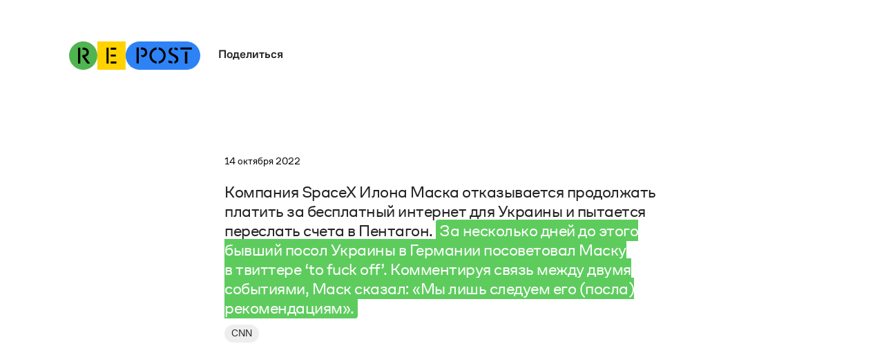

--- FILE ---
content_type: text/html; charset=utf-8
request_url: https://wearerepost.com/posts/kompaniya-spacex-ilona-maska-otkazyvaetsya-prodolzhat-platit-za-besplatnyy-internet-dlya-ukrainy-i-pytaetsya-pereslat-scheta-v-pentagon
body_size: 10984
content:
<!DOCTYPE html><!-- Last Published: Fri Jan 09 2026 11:57:29 GMT+0000 (Coordinated Universal Time) --><html data-wf-domain="wearerepost.com" data-wf-page="629e5909e2d43744b7bbf2aa" data-wf-site="629e4da28d817b77a71f7583" data-wf-collection="629e5909e2d4378d20bbf2a8" data-wf-item-slug="kompaniya-spacex-ilona-maska-otkazyvaetsya-prodolzhat-platit-za-besplatnyy-internet-dlya-ukrainy-i-pytaetsya-pereslat-scheta-v-pentagon"><head><meta charset="utf-8"/><title>Компания SpaceX Илона Маска отка­зы­вается продол­жать пла­тить за бесплат­ный интернет для Украины и пыта­ется пере­слать счета в Пентагон. — Repost</title><meta content="Компания SpaceX Илона Маска отка­зы­вается продол­жать пла­тить за бесплат­ный интернет для Украины и пыта­ется пере­слать счета в Пентагон." name="description"/><meta content="Компания SpaceX Илона Маска отка­зы­вается продол­жать пла­тить за бесплат­ный интернет для Украины и пыта­ется пере­слать счета в Пентагон. — Repost" property="og:title"/><meta content="Компания SpaceX Илона Маска отка­зы­вается продол­жать пла­тить за бесплат­ный интернет для Украины и пыта­ется пере­слать счета в Пентагон." property="og:description"/><meta content="" property="og:image"/><meta content="Компания SpaceX Илона Маска отка­зы­вается продол­жать пла­тить за бесплат­ный интернет для Украины и пыта­ется пере­слать счета в Пентагон. — Repost" property="twitter:title"/><meta content="Компания SpaceX Илона Маска отка­зы­вается продол­жать пла­тить за бесплат­ный интернет для Украины и пыта­ется пере­слать счета в Пентагон." property="twitter:description"/><meta content="" property="twitter:image"/><meta property="og:type" content="website"/><meta content="summary_large_image" name="twitter:card"/><meta content="width=device-width, initial-scale=1" name="viewport"/><link href="https://cdn.prod.website-files.com/629e4da28d817b77a71f7583/css/reptest.webflow.shared.802377500.min.css" rel="stylesheet" type="text/css" integrity="sha384-gCN3UAWlpfeemePGJklSPeS/3PjpI2N5yc7MMP7nkUShumHLdcC4znBZDhxctgsV" crossorigin="anonymous"/><script type="text/javascript">!function(o,c){var n=c.documentElement,t=" w-mod-";n.className+=t+"js",("ontouchstart"in o||o.DocumentTouch&&c instanceof DocumentTouch)&&(n.className+=t+"touch")}(window,document);</script><link href="https://cdn.prod.website-files.com/629e4da28d817b77a71f7583/62ab1aed0bfc7d416a5ef25a_favicon-32.png" rel="shortcut icon" type="image/x-icon"/><link href="https://cdn.prod.website-files.com/629e4da28d817b77a71f7583/62ab161c4b6bc85e8c8ca488_favicon-256.png" rel="apple-touch-icon"/><link href="https://wearerepost.com/posts/kompaniya-spacex-ilona-maska-otkazyvaetsya-prodolzhat-platit-za-besplatnyy-internet-dlya-ukrainy-i-pytaetsya-pereslat-scheta-v-pentagon" rel="canonical"/><script async="" src="https://www.googletagmanager.com/gtag/js?id=G-7ZX30ZRXL5"></script><script type="text/javascript">window.dataLayer = window.dataLayer || [];function gtag(){dataLayer.push(arguments);}gtag('js', new Date());gtag('config', 'G-7ZX30ZRXL5', {'anonymize_ip': false});</script><html lang="ru">
<link rel="preload" href="https://cdn.prod.website-files.com/629e4da28d817b77a71f7583/62a3188abb539f97e66a5c98_CoFo_Sans-Regular.woff2" as="font" type="font/woff2" crossOrigin>
<link rel="preload" href="https://cdn.prod.website-files.com/629e4da28d817b77a71f7583/62b0d4ab36b9ef1574900eb7_CoFoSans-Medium.otf" as="font" type="font/otf" crossOrigin>
<style>
body { -webkit-font-smoothing: antialiased; } 
* { -moz-osx-font-smoothing: grayscale; }
* { font-variant-ligatures: none; }
* { font-feature-settings: 'ss02'; }
* { outline: none !important; }
* { -webkit-tap-highlight-color: rgba(0,0,0,0);
  -webkit-tap-highlight-color: transparent;
}
</style>

<script type="text/javascript" >
   (function(m,e,t,r,i,k,a){m[i]=m[i]||function(){(m[i].a=m[i].a||[]).push(arguments)};
   m[i].l=1*new Date();k=e.createElement(t),a=e.getElementsByTagName(t)[0],k.async=1,k.src=r,a.parentNode.insertBefore(k,a)})
   (window, document, "script", "https://mc.yandex.ru/metrika/tag.js", "ym");

   ym(89249506, "init", {
        clickmap:true,
        trackLinks:true,
        accurateTrackBounce:true
   });
</script>
<noscript><div><img src="https://mc.yandex.ru/watch/89249506" style="position:absolute; left:-9999px;" alt="" />
</div></noscript><script defer src="https://cdn.jsdelivr.net/npm/clipboard@2.0.10/dist/clipboard.min.js"></script>
<script async src="https://cdn.jsdelivr.net/npm/@finsweet/attributes-cmsprevnext@1/cmsprevnext.js"></script>
<script async src="https://cdn.jsdelivr.net/npm/@finsweet/attributes-scrolldisable@1/scrolldisable.js"></script>

<meta name="twitter:card" content="summary_large_image">
<meta name="twitter:site" content="@we_are_repost">
<meta name="twitter:title" content="Компания SpaceX Илона Маска отка­зы­вается продол­жать пла­тить за бесплат­ный интернет для Украины и пыта­ется пере­слать счета в Пентагон.">
<meta name="twitter:image" content=""></head><body class="body"><div class="embed w-embed"><style>
.rte strong {
  box-decoration-break: clone;
  -webkit-box-decoration-break: clone;
}
.rte em {
  box-decoration-break: clone;
  -webkit-box-decoration-break: clone;
}
.rte-small strong {
  box-decoration-break: clone;
  -webkit-box-decoration-break: clone;
}
.post-nav, .selector {
 -webkit-user-select: none;
 -khtml-user-select: none;
 -moz-user-select: none;
 -o-user-select: none;
 user-select: none;
  }
</style></div><div data-animation="default" class="navbar hidden w-nav" data-easing2="ease" fs-scrolldisable-element="smart-nav" data-easing="ease" data-collapse="small" data-w-id="8901ee94-55d2-023a-247e-8eededeee79f" role="banner" data-duration="400"><div class="menu-container w-container"><a href="/old-home" class="link-logo w-inline-block"><img src="https://cdn.prod.website-files.com/629e4da28d817b77a71f7583/629e68264b79e0bd1a65b6fa_logo-col.svg" loading="lazy" alt="" class="logo-mobile"/></a><div data-hover="false" data-delay="0" data-w-id="1cc30ed7-eba8-5858-a86a-282c66b4a2e8" class="share-wrap w-dropdown"><div class="dd-toggle w-dropdown-toggle"><div class="dd-title">Поделиться</div></div><nav class="dd-list w-dropdown-list"><a href="#" data-share-facebook="true" class="dd-link w-dropdown-link">Facebook</a><a href="#" data-share-vk="true" class="dd-link w-dropdown-link">Вконтакте</a><a href="#" data-share-telegram="true" class="dd-link w-dropdown-link">Telegram</a><a href="#" data-share-twitter="true" class="dd-link w-dropdown-link">Twitter</a></nav></div><nav role="navigation" class="nav-menu w-nav-menu"><a href="/about" class="nav-link w-nav-link">О проекте</a><a href="#" class="nav-link w-nav-link">Источники</a><a href="#" class="nav-link last w-nav-link">Контакты</a></nav><div class="menu-button w-nav-button"><div class="menu"><div class="menu-1"></div><div class="menu-2"></div><div class="menu-3"></div></div></div><div class="navbar-bg"></div></div></div><div class="q-header"><a href="/old-home-2" class="q-logo w-inline-block"><img src="https://cdn.prod.website-files.com/629e4da28d817b77a71f7583/629e68264b79e0bd1a65b6fa_logo-col.svg" loading="lazy" width="190" alt="" class="logo-trnsp"/><div class="logo-c"></div><div class="logo-c _2"></div><div class="logo-c _3"></div></a><div data-hover="false" data-delay="400" data-w-id="f3eb1aac-c6dc-fde9-fc97-d3196dd53ef2" class="share-wrap w-dropdown"><div class="dd-toggle w-dropdown-toggle"><div class="dd-title">Поделиться</div></div><nav class="dd-list w-dropdown-list"><div style="height:0px;opacity:0;-webkit-transform:translate3d(0, -7px, 0) scale3d(1, 1, 1) rotateX(0) rotateY(0) rotateZ(0) skew(0, 0);-moz-transform:translate3d(0, -7px, 0) scale3d(1, 1, 1) rotateX(0) rotateY(0) rotateZ(0) skew(0, 0);-ms-transform:translate3d(0, -7px, 0) scale3d(1, 1, 1) rotateX(0) rotateY(0) rotateZ(0) skew(0, 0);transform:translate3d(0, -7px, 0) scale3d(1, 1, 1) rotateX(0) rotateY(0) rotateZ(0) skew(0, 0)" class="dd-list-wrap"><div class="share-btn-v2 w-embed"><a href="" onclick="window.open('https://www.facebook.com/sharer/sharer.php?u=https://wearerepost.com/posts/kompaniya-spacex-ilona-maska-otkazyvaetsya-prodolzhat-platit-za-besplatnyy-internet-dlya-ukrainy-i-pytaetsya-pereslat-scheta-v-pentagon','', 'toolbar=no,scrollbars=yes,resizable=yes,top=200,left=700,width=555,height=750'); return false;"><button class="share-link">Facebook</button></a></div><div class="share-btn-v2 hidden w-embed w-script"><button onclick="vkShare()" class="share-link-panel">VK</button>

<script>
function vkShare() {
  var myWindow = window.open("http://vk.com/share.php?url=https://wearerepost.com/posts/kompaniya-spacex-ilona-maska-otkazyvaetsya-prodolzhat-platit-za-besplatnyy-internet-dlya-ukrainy-i-pytaetsya-pereslat-scheta-v-pentagon", "", "toolbar=no,scrollbars=yes,resizable=yes,top=200,left=600,width=650,height=700");
}
</script></div><div class="share-btn-v2 w-embed"><a href="" onclick="window.open('https://telegram.me/share/url?url=https://wearerepost.com/posts/kompaniya-spacex-ilona-maska-otkazyvaetsya-prodolzhat-platit-za-besplatnyy-internet-dlya-ukrainy-i-pytaetsya-pereslat-scheta-v-pentagon','', 'toolbar=no,scrollbars=yes,resizable=yes,top=300,left=700,width=500,height=600'); return false;"><button class="share-link">Telegram</button></a></div><div class="share-btn-v2 w-embed"><meta name="twitter:card" content="summary_large_image">
<meta name="twitter:site" content="@we_are_repost">
<meta name="twitter:title" content="Компания SpaceX Илона Маска отка­зы­вается продол­жать пла­тить за бесплат­ный интернет для Украины и пыта­ется пере­слать счета в Пентагон.">
<meta name="twitter:image" content="">

<a href="" onclick="window.open('https://twitter.com/share?url=https://wearerepost.com/posts/kompaniya-spacex-ilona-maska-otkazyvaetsya-prodolzhat-platit-za-besplatnyy-internet-dlya-ukrainy-i-pytaetsya-pereslat-scheta-v-pentagon','', 'toolbar=no,scrollbars=yes,resizable=yes,top=300,left=700,width=400,height=600'); return false;"><button class="share-link">Twitter</button></a></div><div class="share-btn-link"><div class="chain w-embed"><?xml version="1.0" encoding="utf-8"?>
<svg version="1.1" id="Layer_1" xmlns="http://www.w3.org/2000/svg" xmlns:xlink="http://www.w3.org/1999/xlink" x="0px" y="0px"
	 viewBox="0 0 12 12" style="enable-background:new 0 0 12 12;" xml:space="preserve">
<defs><style>.c{fill:currentcolor;}</style></defs>
<path class="c" d="M0.8,7.2c-1.1,1.1-1.1,2.9,0,4c1.1,1.1,2.9,1.1,4,0L7,9c1.1-1.1,1.1-2.9,0-4C6.9,4.9,6.8,4.9,6.7,4.9c-0.1,0-0.2,0-0.3,0.1
	S6.2,5.2,6.2,5.3c0,0.1,0.1,0.2,0.1,0.3c0.7,0.7,0.7,1.9,0,2.6l-2.2,2.2c-0.7,0.7-1.9,0.7-2.6,0c-0.7-0.7-0.7-1.9,0-2.6l2.1-2.1
	c0.1-0.1,0.1-0.2,0.1-0.3c0-0.1,0-0.2-0.1-0.3C3.5,5,3.4,5,3.2,5C3.1,5,3,5,2.9,5.1L0.8,7.2L0.8,7.2z M5,3C3.9,4.1,3.9,5.9,5,7
	c0.1,0.1,0.2,0.1,0.3,0.1c0.1,0,0.2,0,0.3-0.1s0.1-0.2,0.1-0.3c0-0.1-0.1-0.2-0.1-0.3c-0.7-0.7-0.7-1.9,0-2.6l2.2-2.2
	c0.7-0.7,1.9-0.7,2.6,0c0.7,0.7,0.7,1.9,0,2.6L8.4,6.2C8.3,6.3,8.3,6.4,8.3,6.6c0,0.1,0,0.2,0.1,0.3C8.5,7,8.6,7,8.8,7
	C8.9,7,9,7,9.1,6.9l2.1-2.1c1.1-1.1,1.1-2.9,0-4c-1.1-1.1-2.9-1.1-4,0L5,3L5,3z"/>
</svg></div><div class="copied hidden w-embed"><div class="btn-share-link-copied">Скопировано!</div></div><div class="link-share w-embed"><button class="btn-share-link" data-clipboard-text="https://wearerepost.com/posts/kompaniya-spacex-ilona-maska-otkazyvaetsya-prodolzhat-platit-za-besplatnyy-internet-dlya-ukrainy-i-pytaetsya-pereslat-scheta-v-pentagon">
Cсылка
</button></div></div></div></nav></div></div><div class="selector page"><div class="selector-text">Мнение Repost</div><a href="#" class="switch-post-wrap w-inline-block"><div class="switch-btn"><div class="r-sign w-embed"><?xml version="1.0" encoding="UTF-8"?>
<svg id="a" xmlns="http://www.w3.org/2000/svg" viewBox="0 0 10 14">
<defs><style>.b{fill:currentcolor;}</style></defs>
<path class="b" d="M3.6,1.8h1.2c1.2,0,2.2,.9,2.2,2.3,0,1.3-1,2.4-2.8,2.4h-.6v1.5l4.1,6h2.3l-4.2-6c1.9-.4,3.1-2,3.1-3.9C8.9,1.7,7.3,0,4.7,0h-1.1V1.8h0ZM0,14H1.8V0H0V14Z"/>
</svg></div></div></a></div><div id="w-node-_5d61a209-7598-a244-b0ff-48eb12a43dcd-b7bbf2aa" class="post-nav-l"><div fs-cmsprevnext-element="previous" class="prev-btn"></div><div fs-cmsprevnext-element="previous-empty" class="prev-btn is-empty-state"></div></div><div class="post-nav-r"><div fs-cmsprevnext-element="next" class="next-btn"></div><div fs-cmsprevnext-element="next-empty" class="next-btn is-empty-state"></div></div><div class="post-container"><div class="post-cont-wrap"><div class="post-wrap"><div class="date-wrap"><div class="date-component dateclass">14 октября</div><div class="date-component dateclass"> </div><div class="date-component dateclass">2022</div></div><p class="title-photo w-dyn-bind-empty"></p><div class="rte-v2 w-richtext"><p>Компания SpaceX Илона Маска отка­зы­вается продол­жать пла­тить за бесплат­ный интернет для Украины и пыта­ется пере­слать счета в Пентагон. <em>За несколько дней до этого быв­ший посол Украины в Германии посо­ве­то­вал Маску в твиттере ‘to fuck off’. Ком­менти­руя связь между двумя собы­тиями, Маск сказал: «Мы лишь следуем его (посла) рекомендациям».</em></p></div><div class="rte-v2-long w-dyn-bind-empty w-richtext"></div><p class="title-clear hidden w-condition-invisible w-dyn-bind-empty"></p><p class="title-clear hidden">Компания SpaceX Илона Маска отка­зы­вается продол­жать пла­тить за бесплат­ный интернет для Украины и пыта­ется пере­слать счета в Пентагон.</p><div class="sources"><div fs-cmsfilter-field="text" class="rte-source w-dyn-bind-empty w-richtext"></div><div class="rte-caption w-dyn-bind-empty w-richtext"></div><div class="media"><a href="https://edition.cnn.com/2022/10/13/politics/elon-musk-spacex-starlink-ukraine/index.html" target="_blank" class="source-link w-inline-block"><div class="source">CNN</div></a><a href="https://edition.cnn.com/2022/10/13/politics/elon-musk-spacex-starlink-ukraine/index.html" target="_blank" class="source-link w-inline-block w-condition-invisible"><div class="source repost">CNN</div></a><a href="#" class="source-link w-inline-block w-condition-invisible"><div class="source w-dyn-bind-empty"></div></a><a href="#" class="source-link w-inline-block w-condition-invisible"><div class="source repost w-dyn-bind-empty"></div></a></div><div class="re-date-wrap old"><div class="re-date">October 14, 2022</div></div><div class="share"><a href="#" target="_blank" class="source-link w-inline-block"><div class="source">Поделиться</div></a></div></div></div></div><div class="post-reg page w-condition-invisible"><div class="page-image-wrap"><img src="" loading="eager" alt="" class="post-image page w-dyn-bind-empty"/></div><div class="post-reg-wrap page"><div class="repost-l page"><div class="date-component dateclass-v2">14 октября</div><div class="date-component dateclass-v2"> </div><div class="date-component dateclass-v2">2022</div><div class="date-component dateclass oldest page">11:30</div></div><div class="repost-c-text"><div class="text-wrap"><div class="post-text-v2 page"><p class="title-photo page w-dyn-bind-empty"></p><p class="title-clear-v2 hidden w-condition-invisible w-dyn-bind-empty"></p><p class="title-clear-v2 hidden">Компания SpaceX Илона Маска отка­зы­вается продол­жать пла­тить за бесплат­ный интернет для Украины и пыта­ется пере­слать счета в Пентагон.</p></div></div><div class="sources"><div class="media"><a href="https://edition.cnn.com/2022/10/13/politics/elon-musk-spacex-starlink-ukraine/index.html" target="_blank" class="source-link w-inline-block"><div fs-cmsfilter-field="post" class="source">CNN</div></a><a href="https://edition.cnn.com/2022/10/13/politics/elon-musk-spacex-starlink-ukraine/index.html" target="_blank" class="source-link w-inline-block w-condition-invisible"><div fs-cmsfilter-field="post" class="source repost">CNN</div></a><a href="#" class="source-link w-inline-block w-condition-invisible"><div fs-cmsfilter-field="post" class="source w-dyn-bind-empty"></div></a><a href="#" class="source-link w-inline-block w-condition-invisible"><div fs-cmsfilter-field="post" class="source repost w-dyn-bind-empty"></div></a></div><div class="re-date-wrap-v2 page"><div class="date-component dateclass oldest">14 октября</div><div class="date-component dateclass oldest">, </div><div class="date-component dateclass oldest">11:30</div></div></div></div><div class="repost-r page"><div class="rte-caption page w-dyn-bind-empty w-richtext"></div></div></div></div></div><div class="collection-list-wrapper-9 w-dyn-list"><div fs-cmsprevnext-element="list" role="list" class="w-dyn-items"><div role="listitem" class="collection-item-8 w-dyn-item"><a href="/posts/novyy-rekord-rossii" class="post-nav-btn w-inline-block"><div class="post-arrow w-embed"><?xml version="1.0" encoding="utf-8"?>
<svg version="1.1" id="Layer_1" xmlns="http://www.w3.org/2000/svg" xmlns:xlink="http://www.w3.org/1999/xlink" x="0px" y="0px"
	 viewBox="0 0 35 35.8" style="enable-background:new 0 0 35 35.8;" xml:space="preserve">
<style type="text/css">.st0{fill:currentcolor;}</style>
<polygon class="st0" points="25.9,14.6 17.5,6.3 9.1,14.6 9.9,15.4 17,8.2 17,35.6 18,35.6 18,8.2 25.1,15.4 "/>
</svg></div></a><link rel="prerender" href="/posts/novyy-rekord-rossii"/></div><div role="listitem" class="collection-item-8 w-dyn-item"><a href="/posts/rossiya-pomogla-iranu-s-krupneyshim-v-istorii-otklyucheniem-interneta" class="post-nav-btn w-inline-block"><div class="post-arrow w-embed"><?xml version="1.0" encoding="utf-8"?>
<svg version="1.1" id="Layer_1" xmlns="http://www.w3.org/2000/svg" xmlns:xlink="http://www.w3.org/1999/xlink" x="0px" y="0px"
	 viewBox="0 0 35 35.8" style="enable-background:new 0 0 35 35.8;" xml:space="preserve">
<style type="text/css">.st0{fill:currentcolor;}</style>
<polygon class="st0" points="25.9,14.6 17.5,6.3 9.1,14.6 9.9,15.4 17,8.2 17,35.6 18,35.6 18,8.2 25.1,15.4 "/>
</svg></div></a><link rel="prerender" href="/posts/rossiya-pomogla-iranu-s-krupneyshim-v-istorii-otklyucheniem-interneta"/></div><div role="listitem" class="collection-item-8 w-dyn-item"><a href="/posts/kalendar-19-yanvarya" class="post-nav-btn w-inline-block"><div class="post-arrow w-embed"><?xml version="1.0" encoding="utf-8"?>
<svg version="1.1" id="Layer_1" xmlns="http://www.w3.org/2000/svg" xmlns:xlink="http://www.w3.org/1999/xlink" x="0px" y="0px"
	 viewBox="0 0 35 35.8" style="enable-background:new 0 0 35 35.8;" xml:space="preserve">
<style type="text/css">.st0{fill:currentcolor;}</style>
<polygon class="st0" points="25.9,14.6 17.5,6.3 9.1,14.6 9.9,15.4 17,8.2 17,35.6 18,35.6 18,8.2 25.1,15.4 "/>
</svg></div></a><link rel="prerender" href="/posts/kalendar-19-yanvarya"/></div><div role="listitem" class="collection-item-8 w-dyn-item"><a href="/posts/doch-pogibshego-rossiyskogo-voennogo" class="post-nav-btn w-inline-block"><div class="post-arrow w-embed"><?xml version="1.0" encoding="utf-8"?>
<svg version="1.1" id="Layer_1" xmlns="http://www.w3.org/2000/svg" xmlns:xlink="http://www.w3.org/1999/xlink" x="0px" y="0px"
	 viewBox="0 0 35 35.8" style="enable-background:new 0 0 35 35.8;" xml:space="preserve">
<style type="text/css">.st0{fill:currentcolor;}</style>
<polygon class="st0" points="25.9,14.6 17.5,6.3 9.1,14.6 9.9,15.4 17,8.2 17,35.6 18,35.6 18,8.2 25.1,15.4 "/>
</svg></div></a><link rel="prerender" href="/posts/doch-pogibshego-rossiyskogo-voennogo"/></div><div role="listitem" class="collection-item-8 w-dyn-item"><a href="/posts/rossiya-soznatelno-bombit-ukrainu-v-holodnoe-vremya" class="post-nav-btn w-inline-block"><div class="post-arrow w-embed"><?xml version="1.0" encoding="utf-8"?>
<svg version="1.1" id="Layer_1" xmlns="http://www.w3.org/2000/svg" xmlns:xlink="http://www.w3.org/1999/xlink" x="0px" y="0px"
	 viewBox="0 0 35 35.8" style="enable-background:new 0 0 35 35.8;" xml:space="preserve">
<style type="text/css">.st0{fill:currentcolor;}</style>
<polygon class="st0" points="25.9,14.6 17.5,6.3 9.1,14.6 9.9,15.4 17,8.2 17,35.6 18,35.6 18,8.2 25.1,15.4 "/>
</svg></div></a><link rel="prerender" href="/posts/rossiya-soznatelno-bombit-ukrainu-v-holodnoe-vremya"/></div><div role="listitem" class="collection-item-8 w-dyn-item"><a href="/posts/protesty-v-irane" class="post-nav-btn w-inline-block"><div class="post-arrow w-embed"><?xml version="1.0" encoding="utf-8"?>
<svg version="1.1" id="Layer_1" xmlns="http://www.w3.org/2000/svg" xmlns:xlink="http://www.w3.org/1999/xlink" x="0px" y="0px"
	 viewBox="0 0 35 35.8" style="enable-background:new 0 0 35 35.8;" xml:space="preserve">
<style type="text/css">.st0{fill:currentcolor;}</style>
<polygon class="st0" points="25.9,14.6 17.5,6.3 9.1,14.6 9.9,15.4 17,8.2 17,35.6 18,35.6 18,8.2 25.1,15.4 "/>
</svg></div></a><link rel="prerender" href="/posts/protesty-v-irane"/></div><div role="listitem" class="collection-item-8 w-dyn-item"><a href="/posts/2000-9-kak-v-severnoe-koree-schitayut-svoih-pogibshih-v-ukraine-soldat" class="post-nav-btn w-inline-block"><div class="post-arrow w-embed"><?xml version="1.0" encoding="utf-8"?>
<svg version="1.1" id="Layer_1" xmlns="http://www.w3.org/2000/svg" xmlns:xlink="http://www.w3.org/1999/xlink" x="0px" y="0px"
	 viewBox="0 0 35 35.8" style="enable-background:new 0 0 35 35.8;" xml:space="preserve">
<style type="text/css">.st0{fill:currentcolor;}</style>
<polygon class="st0" points="25.9,14.6 17.5,6.3 9.1,14.6 9.9,15.4 17,8.2 17,35.6 18,35.6 18,8.2 25.1,15.4 "/>
</svg></div></a><link rel="prerender" href="/posts/2000-9-kak-v-severnoe-koree-schitayut-svoih-pogibshih-v-ukraine-soldat"/></div><div role="listitem" class="collection-item-8 w-dyn-item"><a href="/posts/armiya-rf-ubivaet-po-porucheniyu-gospoda" class="post-nav-btn w-inline-block"><div class="post-arrow w-embed"><?xml version="1.0" encoding="utf-8"?>
<svg version="1.1" id="Layer_1" xmlns="http://www.w3.org/2000/svg" xmlns:xlink="http://www.w3.org/1999/xlink" x="0px" y="0px"
	 viewBox="0 0 35 35.8" style="enable-background:new 0 0 35 35.8;" xml:space="preserve">
<style type="text/css">.st0{fill:currentcolor;}</style>
<polygon class="st0" points="25.9,14.6 17.5,6.3 9.1,14.6 9.9,15.4 17,8.2 17,35.6 18,35.6 18,8.2 25.1,15.4 "/>
</svg></div></a><link rel="prerender" href="/posts/armiya-rf-ubivaet-po-porucheniyu-gospoda"/></div><div role="listitem" class="collection-item-8 w-dyn-item"><a href="/posts/chto-mozhet-ischeznut-v-rossii-v-2026-godu" class="post-nav-btn w-inline-block"><div class="post-arrow w-embed"><?xml version="1.0" encoding="utf-8"?>
<svg version="1.1" id="Layer_1" xmlns="http://www.w3.org/2000/svg" xmlns:xlink="http://www.w3.org/1999/xlink" x="0px" y="0px"
	 viewBox="0 0 35 35.8" style="enable-background:new 0 0 35 35.8;" xml:space="preserve">
<style type="text/css">.st0{fill:currentcolor;}</style>
<polygon class="st0" points="25.9,14.6 17.5,6.3 9.1,14.6 9.9,15.4 17,8.2 17,35.6 18,35.6 18,8.2 25.1,15.4 "/>
</svg></div></a><link rel="prerender" href="/posts/chto-mozhet-ischeznut-v-rossii-v-2026-godu"/></div><div role="listitem" class="collection-item-8 w-dyn-item"><a href="/posts/ukrainskaya-gimnastka-vernulas-v-sport-posle-amputacii-nogi" class="post-nav-btn w-inline-block"><div class="post-arrow w-embed"><?xml version="1.0" encoding="utf-8"?>
<svg version="1.1" id="Layer_1" xmlns="http://www.w3.org/2000/svg" xmlns:xlink="http://www.w3.org/1999/xlink" x="0px" y="0px"
	 viewBox="0 0 35 35.8" style="enable-background:new 0 0 35 35.8;" xml:space="preserve">
<style type="text/css">.st0{fill:currentcolor;}</style>
<polygon class="st0" points="25.9,14.6 17.5,6.3 9.1,14.6 9.9,15.4 17,8.2 17,35.6 18,35.6 18,8.2 25.1,15.4 "/>
</svg></div></a><link rel="prerender" href="/posts/ukrainskaya-gimnastka-vernulas-v-sport-posle-amputacii-nogi"/></div><div role="listitem" class="collection-item-8 w-dyn-item"><a href="/posts/za-chto-vosem-sluchaynyh-lyudey-poluchili-pozhiznennye-sroki-posle-vzryva-na-krymskom-mostu" class="post-nav-btn w-inline-block"><div class="post-arrow w-embed"><?xml version="1.0" encoding="utf-8"?>
<svg version="1.1" id="Layer_1" xmlns="http://www.w3.org/2000/svg" xmlns:xlink="http://www.w3.org/1999/xlink" x="0px" y="0px"
	 viewBox="0 0 35 35.8" style="enable-background:new 0 0 35 35.8;" xml:space="preserve">
<style type="text/css">.st0{fill:currentcolor;}</style>
<polygon class="st0" points="25.9,14.6 17.5,6.3 9.1,14.6 9.9,15.4 17,8.2 17,35.6 18,35.6 18,8.2 25.1,15.4 "/>
</svg></div></a><link rel="prerender" href="/posts/za-chto-vosem-sluchaynyh-lyudey-poluchili-pozhiznennye-sroki-posle-vzryva-na-krymskom-mostu"/></div><div role="listitem" class="collection-item-8 w-dyn-item"><a href="/posts/pleylist-dlya-pytok-v-rossii" class="post-nav-btn w-inline-block"><div class="post-arrow w-embed"><?xml version="1.0" encoding="utf-8"?>
<svg version="1.1" id="Layer_1" xmlns="http://www.w3.org/2000/svg" xmlns:xlink="http://www.w3.org/1999/xlink" x="0px" y="0px"
	 viewBox="0 0 35 35.8" style="enable-background:new 0 0 35 35.8;" xml:space="preserve">
<style type="text/css">.st0{fill:currentcolor;}</style>
<polygon class="st0" points="25.9,14.6 17.5,6.3 9.1,14.6 9.9,15.4 17,8.2 17,35.6 18,35.6 18,8.2 25.1,15.4 "/>
</svg></div></a><link rel="prerender" href="/posts/pleylist-dlya-pytok-v-rossii"/></div><div role="listitem" class="collection-item-8 w-dyn-item"><a href="/posts/skolko-stoit-oskorblenie-chuvstv-veruyushchih-v-rossii" class="post-nav-btn w-inline-block"><div class="post-arrow w-embed"><?xml version="1.0" encoding="utf-8"?>
<svg version="1.1" id="Layer_1" xmlns="http://www.w3.org/2000/svg" xmlns:xlink="http://www.w3.org/1999/xlink" x="0px" y="0px"
	 viewBox="0 0 35 35.8" style="enable-background:new 0 0 35 35.8;" xml:space="preserve">
<style type="text/css">.st0{fill:currentcolor;}</style>
<polygon class="st0" points="25.9,14.6 17.5,6.3 9.1,14.6 9.9,15.4 17,8.2 17,35.6 18,35.6 18,8.2 25.1,15.4 "/>
</svg></div></a><link rel="prerender" href="/posts/skolko-stoit-oskorblenie-chuvstv-veruyushchih-v-rossii"/></div><div role="listitem" class="collection-item-8 w-dyn-item"><a href="/posts/kalendar-1-yanvarya-2006" class="post-nav-btn w-inline-block"><div class="post-arrow w-embed"><?xml version="1.0" encoding="utf-8"?>
<svg version="1.1" id="Layer_1" xmlns="http://www.w3.org/2000/svg" xmlns:xlink="http://www.w3.org/1999/xlink" x="0px" y="0px"
	 viewBox="0 0 35 35.8" style="enable-background:new 0 0 35 35.8;" xml:space="preserve">
<style type="text/css">.st0{fill:currentcolor;}</style>
<polygon class="st0" points="25.9,14.6 17.5,6.3 9.1,14.6 9.9,15.4 17,8.2 17,35.6 18,35.6 18,8.2 25.1,15.4 "/>
</svg></div></a><link rel="prerender" href="/posts/kalendar-1-yanvarya-2006"/></div><div role="listitem" class="collection-item-8 w-dyn-item"><a href="/posts/kalendar-30-dekabrya-2014" class="post-nav-btn w-inline-block"><div class="post-arrow w-embed"><?xml version="1.0" encoding="utf-8"?>
<svg version="1.1" id="Layer_1" xmlns="http://www.w3.org/2000/svg" xmlns:xlink="http://www.w3.org/1999/xlink" x="0px" y="0px"
	 viewBox="0 0 35 35.8" style="enable-background:new 0 0 35 35.8;" xml:space="preserve">
<style type="text/css">.st0{fill:currentcolor;}</style>
<polygon class="st0" points="25.9,14.6 17.5,6.3 9.1,14.6 9.9,15.4 17,8.2 17,35.6 18,35.6 18,8.2 25.1,15.4 "/>
</svg></div></a><link rel="prerender" href="/posts/kalendar-30-dekabrya-2014"/></div><div role="listitem" class="collection-item-8 w-dyn-item"><a href="/posts/kak-ukraina-vstrechala-rozhdestvo" class="post-nav-btn w-inline-block"><div class="post-arrow w-embed"><?xml version="1.0" encoding="utf-8"?>
<svg version="1.1" id="Layer_1" xmlns="http://www.w3.org/2000/svg" xmlns:xlink="http://www.w3.org/1999/xlink" x="0px" y="0px"
	 viewBox="0 0 35 35.8" style="enable-background:new 0 0 35 35.8;" xml:space="preserve">
<style type="text/css">.st0{fill:currentcolor;}</style>
<polygon class="st0" points="25.9,14.6 17.5,6.3 9.1,14.6 9.9,15.4 17,8.2 17,35.6 18,35.6 18,8.2 25.1,15.4 "/>
</svg></div></a><link rel="prerender" href="/posts/kak-ukraina-vstrechala-rozhdestvo"/></div><div role="listitem" class="collection-item-8 w-dyn-item"><a href="/posts/kak-ukrainskaya-pesnya-stala-gimnom-rozhdestva" class="post-nav-btn w-inline-block"><div class="post-arrow w-embed"><?xml version="1.0" encoding="utf-8"?>
<svg version="1.1" id="Layer_1" xmlns="http://www.w3.org/2000/svg" xmlns:xlink="http://www.w3.org/1999/xlink" x="0px" y="0px"
	 viewBox="0 0 35 35.8" style="enable-background:new 0 0 35 35.8;" xml:space="preserve">
<style type="text/css">.st0{fill:currentcolor;}</style>
<polygon class="st0" points="25.9,14.6 17.5,6.3 9.1,14.6 9.9,15.4 17,8.2 17,35.6 18,35.6 18,8.2 25.1,15.4 "/>
</svg></div></a><link rel="prerender" href="/posts/kak-ukrainskaya-pesnya-stala-gimnom-rozhdestva"/></div><div role="listitem" class="collection-item-8 w-dyn-item"><a href="/posts/chto-ukraincy-nauchilis-delat-v-temnote" class="post-nav-btn w-inline-block"><div class="post-arrow w-embed"><?xml version="1.0" encoding="utf-8"?>
<svg version="1.1" id="Layer_1" xmlns="http://www.w3.org/2000/svg" xmlns:xlink="http://www.w3.org/1999/xlink" x="0px" y="0px"
	 viewBox="0 0 35 35.8" style="enable-background:new 0 0 35 35.8;" xml:space="preserve">
<style type="text/css">.st0{fill:currentcolor;}</style>
<polygon class="st0" points="25.9,14.6 17.5,6.3 9.1,14.6 9.9,15.4 17,8.2 17,35.6 18,35.6 18,8.2 25.1,15.4 "/>
</svg></div></a><link rel="prerender" href="/posts/chto-ukraincy-nauchilis-delat-v-temnote"/></div><div role="listitem" class="collection-item-8 w-dyn-item"><a href="/posts/kalendar-28-dekabrya-2012" class="post-nav-btn w-inline-block"><div class="post-arrow w-embed"><?xml version="1.0" encoding="utf-8"?>
<svg version="1.1" id="Layer_1" xmlns="http://www.w3.org/2000/svg" xmlns:xlink="http://www.w3.org/1999/xlink" x="0px" y="0px"
	 viewBox="0 0 35 35.8" style="enable-background:new 0 0 35 35.8;" xml:space="preserve">
<style type="text/css">.st0{fill:currentcolor;}</style>
<polygon class="st0" points="25.9,14.6 17.5,6.3 9.1,14.6 9.9,15.4 17,8.2 17,35.6 18,35.6 18,8.2 25.1,15.4 "/>
</svg></div></a><link rel="prerender" href="/posts/kalendar-28-dekabrya-2012"/></div><div role="listitem" class="collection-item-8 w-dyn-item"><a href="/posts/nado-gotovit-ubirat-stirat-i-vypolnyat-ih-seksualnye-prihoti-budesh-delat-menshe----rasstrelyayut" class="post-nav-btn w-inline-block"><div class="post-arrow w-embed"><?xml version="1.0" encoding="utf-8"?>
<svg version="1.1" id="Layer_1" xmlns="http://www.w3.org/2000/svg" xmlns:xlink="http://www.w3.org/1999/xlink" x="0px" y="0px"
	 viewBox="0 0 35 35.8" style="enable-background:new 0 0 35 35.8;" xml:space="preserve">
<style type="text/css">.st0{fill:currentcolor;}</style>
<polygon class="st0" points="25.9,14.6 17.5,6.3 9.1,14.6 9.9,15.4 17,8.2 17,35.6 18,35.6 18,8.2 25.1,15.4 "/>
</svg></div></a><link rel="prerender" href="/posts/nado-gotovit-ubirat-stirat-i-vypolnyat-ih-seksualnye-prihoti-budesh-delat-menshe----rasstrelyayut"/></div><div role="listitem" class="collection-item-8 w-dyn-item"><a href="/posts/chto-vyrezayut-iz-populyarnyh-serialov-v-rossii" class="post-nav-btn w-inline-block"><div class="post-arrow w-embed"><?xml version="1.0" encoding="utf-8"?>
<svg version="1.1" id="Layer_1" xmlns="http://www.w3.org/2000/svg" xmlns:xlink="http://www.w3.org/1999/xlink" x="0px" y="0px"
	 viewBox="0 0 35 35.8" style="enable-background:new 0 0 35 35.8;" xml:space="preserve">
<style type="text/css">.st0{fill:currentcolor;}</style>
<polygon class="st0" points="25.9,14.6 17.5,6.3 9.1,14.6 9.9,15.4 17,8.2 17,35.6 18,35.6 18,8.2 25.1,15.4 "/>
</svg></div></a><link rel="prerender" href="/posts/chto-vyrezayut-iz-populyarnyh-serialov-v-rossii"/></div><div role="listitem" class="collection-item-8 w-dyn-item"><a href="/posts/kalendar-24-dekabrya-2004" class="post-nav-btn w-inline-block"><div class="post-arrow w-embed"><?xml version="1.0" encoding="utf-8"?>
<svg version="1.1" id="Layer_1" xmlns="http://www.w3.org/2000/svg" xmlns:xlink="http://www.w3.org/1999/xlink" x="0px" y="0px"
	 viewBox="0 0 35 35.8" style="enable-background:new 0 0 35 35.8;" xml:space="preserve">
<style type="text/css">.st0{fill:currentcolor;}</style>
<polygon class="st0" points="25.9,14.6 17.5,6.3 9.1,14.6 9.9,15.4 17,8.2 17,35.6 18,35.6 18,8.2 25.1,15.4 "/>
</svg></div></a><link rel="prerender" href="/posts/kalendar-24-dekabrya-2004"/></div><div role="listitem" class="collection-item-8 w-dyn-item"><a href="/posts/kak-vyglyadit-detstvo-v-ukraine" class="post-nav-btn w-inline-block"><div class="post-arrow w-embed"><?xml version="1.0" encoding="utf-8"?>
<svg version="1.1" id="Layer_1" xmlns="http://www.w3.org/2000/svg" xmlns:xlink="http://www.w3.org/1999/xlink" x="0px" y="0px"
	 viewBox="0 0 35 35.8" style="enable-background:new 0 0 35 35.8;" xml:space="preserve">
<style type="text/css">.st0{fill:currentcolor;}</style>
<polygon class="st0" points="25.9,14.6 17.5,6.3 9.1,14.6 9.9,15.4 17,8.2 17,35.6 18,35.6 18,8.2 25.1,15.4 "/>
</svg></div></a><link rel="prerender" href="/posts/kak-vyglyadit-detstvo-v-ukraine"/></div><div role="listitem" class="collection-item-8 w-dyn-item"><a href="/posts/kalendar-22-dekabrya-2006-2" class="post-nav-btn w-inline-block"><div class="post-arrow w-embed"><?xml version="1.0" encoding="utf-8"?>
<svg version="1.1" id="Layer_1" xmlns="http://www.w3.org/2000/svg" xmlns:xlink="http://www.w3.org/1999/xlink" x="0px" y="0px"
	 viewBox="0 0 35 35.8" style="enable-background:new 0 0 35 35.8;" xml:space="preserve">
<style type="text/css">.st0{fill:currentcolor;}</style>
<polygon class="st0" points="25.9,14.6 17.5,6.3 9.1,14.6 9.9,15.4 17,8.2 17,35.6 18,35.6 18,8.2 25.1,15.4 "/>
</svg></div></a><link rel="prerender" href="/posts/kalendar-22-dekabrya-2006-2"/></div><div role="listitem" class="collection-item-8 w-dyn-item"><a href="/posts/nacionalizm-v-rossii" class="post-nav-btn w-inline-block"><div class="post-arrow w-embed"><?xml version="1.0" encoding="utf-8"?>
<svg version="1.1" id="Layer_1" xmlns="http://www.w3.org/2000/svg" xmlns:xlink="http://www.w3.org/1999/xlink" x="0px" y="0px"
	 viewBox="0 0 35 35.8" style="enable-background:new 0 0 35 35.8;" xml:space="preserve">
<style type="text/css">.st0{fill:currentcolor;}</style>
<polygon class="st0" points="25.9,14.6 17.5,6.3 9.1,14.6 9.9,15.4 17,8.2 17,35.6 18,35.6 18,8.2 25.1,15.4 "/>
</svg></div></a><link rel="prerender" href="/posts/nacionalizm-v-rossii"/></div><div role="listitem" class="collection-item-8 w-dyn-item"><a href="/posts/putin-uzhe-12-let-udivlyaetsya-sankciyam-protiv-rossii" class="post-nav-btn w-inline-block"><div class="post-arrow w-embed"><?xml version="1.0" encoding="utf-8"?>
<svg version="1.1" id="Layer_1" xmlns="http://www.w3.org/2000/svg" xmlns:xlink="http://www.w3.org/1999/xlink" x="0px" y="0px"
	 viewBox="0 0 35 35.8" style="enable-background:new 0 0 35 35.8;" xml:space="preserve">
<style type="text/css">.st0{fill:currentcolor;}</style>
<polygon class="st0" points="25.9,14.6 17.5,6.3 9.1,14.6 9.9,15.4 17,8.2 17,35.6 18,35.6 18,8.2 25.1,15.4 "/>
</svg></div></a><link rel="prerender" href="/posts/putin-uzhe-12-let-udivlyaetsya-sankciyam-protiv-rossii"/></div><div role="listitem" class="collection-item-8 w-dyn-item"><a href="/posts/kalendar-21-dekabrya-2020-2" class="post-nav-btn w-inline-block"><div class="post-arrow w-embed"><?xml version="1.0" encoding="utf-8"?>
<svg version="1.1" id="Layer_1" xmlns="http://www.w3.org/2000/svg" xmlns:xlink="http://www.w3.org/1999/xlink" x="0px" y="0px"
	 viewBox="0 0 35 35.8" style="enable-background:new 0 0 35 35.8;" xml:space="preserve">
<style type="text/css">.st0{fill:currentcolor;}</style>
<polygon class="st0" points="25.9,14.6 17.5,6.3 9.1,14.6 9.9,15.4 17,8.2 17,35.6 18,35.6 18,8.2 25.1,15.4 "/>
</svg></div></a><link rel="prerender" href="/posts/kalendar-21-dekabrya-2020-2"/></div><div role="listitem" class="collection-item-8 w-dyn-item"><a href="/posts/na-stene-progulochnogo-dvorika-sizo-kto-to-napisal-byt-dobru" class="post-nav-btn w-inline-block"><div class="post-arrow w-embed"><?xml version="1.0" encoding="utf-8"?>
<svg version="1.1" id="Layer_1" xmlns="http://www.w3.org/2000/svg" xmlns:xlink="http://www.w3.org/1999/xlink" x="0px" y="0px"
	 viewBox="0 0 35 35.8" style="enable-background:new 0 0 35 35.8;" xml:space="preserve">
<style type="text/css">.st0{fill:currentcolor;}</style>
<polygon class="st0" points="25.9,14.6 17.5,6.3 9.1,14.6 9.9,15.4 17,8.2 17,35.6 18,35.6 18,8.2 25.1,15.4 "/>
</svg></div></a><link rel="prerender" href="/posts/na-stene-progulochnogo-dvorika-sizo-kto-to-napisal-byt-dobru"/></div><div role="listitem" class="collection-item-8 w-dyn-item"><a href="/posts/kalendar-17-dekabrya-2013" class="post-nav-btn w-inline-block"><div class="post-arrow w-embed"><?xml version="1.0" encoding="utf-8"?>
<svg version="1.1" id="Layer_1" xmlns="http://www.w3.org/2000/svg" xmlns:xlink="http://www.w3.org/1999/xlink" x="0px" y="0px"
	 viewBox="0 0 35 35.8" style="enable-background:new 0 0 35 35.8;" xml:space="preserve">
<style type="text/css">.st0{fill:currentcolor;}</style>
<polygon class="st0" points="25.9,14.6 17.5,6.3 9.1,14.6 9.9,15.4 17,8.2 17,35.6 18,35.6 18,8.2 25.1,15.4 "/>
</svg></div></a><link rel="prerender" href="/posts/kalendar-17-dekabrya-2013"/></div><div role="listitem" class="collection-item-8 w-dyn-item"><a href="/posts/na-chto-krome-voyny-putin-tratit-nalogi-rossiyan" class="post-nav-btn w-inline-block"><div class="post-arrow w-embed"><?xml version="1.0" encoding="utf-8"?>
<svg version="1.1" id="Layer_1" xmlns="http://www.w3.org/2000/svg" xmlns:xlink="http://www.w3.org/1999/xlink" x="0px" y="0px"
	 viewBox="0 0 35 35.8" style="enable-background:new 0 0 35 35.8;" xml:space="preserve">
<style type="text/css">.st0{fill:currentcolor;}</style>
<polygon class="st0" points="25.9,14.6 17.5,6.3 9.1,14.6 9.9,15.4 17,8.2 17,35.6 18,35.6 18,8.2 25.1,15.4 "/>
</svg></div></a><link rel="prerender" href="/posts/na-chto-krome-voyny-putin-tratit-nalogi-rossiyan"/></div><div role="listitem" class="collection-item-8 w-dyn-item"><a href="/posts/deputat-evroparlamenta-pro-putina-i-ukrainu" class="post-nav-btn w-inline-block"><div class="post-arrow w-embed"><?xml version="1.0" encoding="utf-8"?>
<svg version="1.1" id="Layer_1" xmlns="http://www.w3.org/2000/svg" xmlns:xlink="http://www.w3.org/1999/xlink" x="0px" y="0px"
	 viewBox="0 0 35 35.8" style="enable-background:new 0 0 35 35.8;" xml:space="preserve">
<style type="text/css">.st0{fill:currentcolor;}</style>
<polygon class="st0" points="25.9,14.6 17.5,6.3 9.1,14.6 9.9,15.4 17,8.2 17,35.6 18,35.6 18,8.2 25.1,15.4 "/>
</svg></div></a><link rel="prerender" href="/posts/deputat-evroparlamenta-pro-putina-i-ukrainu"/></div><div role="listitem" class="collection-item-8 w-dyn-item"><a href="/posts/kalendar-15-dekabrya-2011" class="post-nav-btn w-inline-block"><div class="post-arrow w-embed"><?xml version="1.0" encoding="utf-8"?>
<svg version="1.1" id="Layer_1" xmlns="http://www.w3.org/2000/svg" xmlns:xlink="http://www.w3.org/1999/xlink" x="0px" y="0px"
	 viewBox="0 0 35 35.8" style="enable-background:new 0 0 35 35.8;" xml:space="preserve">
<style type="text/css">.st0{fill:currentcolor;}</style>
<polygon class="st0" points="25.9,14.6 17.5,6.3 9.1,14.6 9.9,15.4 17,8.2 17,35.6 18,35.6 18,8.2 25.1,15.4 "/>
</svg></div></a><link rel="prerender" href="/posts/kalendar-15-dekabrya-2011"/></div><div role="listitem" class="collection-item-8 w-dyn-item"><a href="/posts/vrane-putina-pro-kupyansk" class="post-nav-btn w-inline-block"><div class="post-arrow w-embed"><?xml version="1.0" encoding="utf-8"?>
<svg version="1.1" id="Layer_1" xmlns="http://www.w3.org/2000/svg" xmlns:xlink="http://www.w3.org/1999/xlink" x="0px" y="0px"
	 viewBox="0 0 35 35.8" style="enable-background:new 0 0 35 35.8;" xml:space="preserve">
<style type="text/css">.st0{fill:currentcolor;}</style>
<polygon class="st0" points="25.9,14.6 17.5,6.3 9.1,14.6 9.9,15.4 17,8.2 17,35.6 18,35.6 18,8.2 25.1,15.4 "/>
</svg></div></a><link rel="prerender" href="/posts/vrane-putina-pro-kupyansk"/></div><div role="listitem" class="collection-item-8 w-dyn-item"><a href="/posts/perevodchica-zaplakala-vo-vremya-vystupleniya-11-letnego-ukrainskogo-malchika" class="post-nav-btn w-inline-block"><div class="post-arrow w-embed"><?xml version="1.0" encoding="utf-8"?>
<svg version="1.1" id="Layer_1" xmlns="http://www.w3.org/2000/svg" xmlns:xlink="http://www.w3.org/1999/xlink" x="0px" y="0px"
	 viewBox="0 0 35 35.8" style="enable-background:new 0 0 35 35.8;" xml:space="preserve">
<style type="text/css">.st0{fill:currentcolor;}</style>
<polygon class="st0" points="25.9,14.6 17.5,6.3 9.1,14.6 9.9,15.4 17,8.2 17,35.6 18,35.6 18,8.2 25.1,15.4 "/>
</svg></div></a><link rel="prerender" href="/posts/perevodchica-zaplakala-vo-vremya-vystupleniya-11-letnego-ukrainskogo-malchika"/></div><div role="listitem" class="collection-item-8 w-dyn-item"><a href="/posts/kak-otdyhaet-doch-putinskogo-generala" class="post-nav-btn w-inline-block"><div class="post-arrow w-embed"><?xml version="1.0" encoding="utf-8"?>
<svg version="1.1" id="Layer_1" xmlns="http://www.w3.org/2000/svg" xmlns:xlink="http://www.w3.org/1999/xlink" x="0px" y="0px"
	 viewBox="0 0 35 35.8" style="enable-background:new 0 0 35 35.8;" xml:space="preserve">
<style type="text/css">.st0{fill:currentcolor;}</style>
<polygon class="st0" points="25.9,14.6 17.5,6.3 9.1,14.6 9.9,15.4 17,8.2 17,35.6 18,35.6 18,8.2 25.1,15.4 "/>
</svg></div></a><link rel="prerender" href="/posts/kak-otdyhaet-doch-putinskogo-generala"/></div><div role="listitem" class="collection-item-8 w-dyn-item"><a href="/posts/predstavitel-ukrainy-v-oon-zayavil-chto-moskva-poluchit-dyrku-ot-bublika" class="post-nav-btn w-inline-block"><div class="post-arrow w-embed"><?xml version="1.0" encoding="utf-8"?>
<svg version="1.1" id="Layer_1" xmlns="http://www.w3.org/2000/svg" xmlns:xlink="http://www.w3.org/1999/xlink" x="0px" y="0px"
	 viewBox="0 0 35 35.8" style="enable-background:new 0 0 35 35.8;" xml:space="preserve">
<style type="text/css">.st0{fill:currentcolor;}</style>
<polygon class="st0" points="25.9,14.6 17.5,6.3 9.1,14.6 9.9,15.4 17,8.2 17,35.6 18,35.6 18,8.2 25.1,15.4 "/>
</svg></div></a><link rel="prerender" href="/posts/predstavitel-ukrainy-v-oon-zayavil-chto-moskva-poluchit-dyrku-ot-bublika"/></div><div role="listitem" class="collection-item-8 w-dyn-item"><a href="/posts/novye-podvigi-geroev-svo-tdj3x" class="post-nav-btn w-inline-block"><div class="post-arrow w-embed"><?xml version="1.0" encoding="utf-8"?>
<svg version="1.1" id="Layer_1" xmlns="http://www.w3.org/2000/svg" xmlns:xlink="http://www.w3.org/1999/xlink" x="0px" y="0px"
	 viewBox="0 0 35 35.8" style="enable-background:new 0 0 35 35.8;" xml:space="preserve">
<style type="text/css">.st0{fill:currentcolor;}</style>
<polygon class="st0" points="25.9,14.6 17.5,6.3 9.1,14.6 9.9,15.4 17,8.2 17,35.6 18,35.6 18,8.2 25.1,15.4 "/>
</svg></div></a><link rel="prerender" href="/posts/novye-podvigi-geroev-svo-tdj3x"/></div><div role="listitem" class="collection-item-8 w-dyn-item"><a href="/posts/kalendar-9-dekabrya-2021-2" class="post-nav-btn w-inline-block"><div class="post-arrow w-embed"><?xml version="1.0" encoding="utf-8"?>
<svg version="1.1" id="Layer_1" xmlns="http://www.w3.org/2000/svg" xmlns:xlink="http://www.w3.org/1999/xlink" x="0px" y="0px"
	 viewBox="0 0 35 35.8" style="enable-background:new 0 0 35 35.8;" xml:space="preserve">
<style type="text/css">.st0{fill:currentcolor;}</style>
<polygon class="st0" points="25.9,14.6 17.5,6.3 9.1,14.6 9.9,15.4 17,8.2 17,35.6 18,35.6 18,8.2 25.1,15.4 "/>
</svg></div></a><link rel="prerender" href="/posts/kalendar-9-dekabrya-2021-2"/></div><div role="listitem" class="collection-item-8 w-dyn-item"><a href="/posts/chto-uchest-pered-poezdkoy-v-rossiyu-chtoby-ne-sest-v-tyurmu" class="post-nav-btn w-inline-block"><div class="post-arrow w-embed"><?xml version="1.0" encoding="utf-8"?>
<svg version="1.1" id="Layer_1" xmlns="http://www.w3.org/2000/svg" xmlns:xlink="http://www.w3.org/1999/xlink" x="0px" y="0px"
	 viewBox="0 0 35 35.8" style="enable-background:new 0 0 35 35.8;" xml:space="preserve">
<style type="text/css">.st0{fill:currentcolor;}</style>
<polygon class="st0" points="25.9,14.6 17.5,6.3 9.1,14.6 9.9,15.4 17,8.2 17,35.6 18,35.6 18,8.2 25.1,15.4 "/>
</svg></div></a><link rel="prerender" href="/posts/chto-uchest-pered-poezdkoy-v-rossiyu-chtoby-ne-sest-v-tyurmu"/></div><div role="listitem" class="collection-item-8 w-dyn-item"><a href="/posts/putin-snova-ne-proizvodit-vpechatleniya-cheloveka-hotya-i-govorit-rtom" class="post-nav-btn w-inline-block"><div class="post-arrow w-embed"><?xml version="1.0" encoding="utf-8"?>
<svg version="1.1" id="Layer_1" xmlns="http://www.w3.org/2000/svg" xmlns:xlink="http://www.w3.org/1999/xlink" x="0px" y="0px"
	 viewBox="0 0 35 35.8" style="enable-background:new 0 0 35 35.8;" xml:space="preserve">
<style type="text/css">.st0{fill:currentcolor;}</style>
<polygon class="st0" points="25.9,14.6 17.5,6.3 9.1,14.6 9.9,15.4 17,8.2 17,35.6 18,35.6 18,8.2 25.1,15.4 "/>
</svg></div></a><link rel="prerender" href="/posts/putin-snova-ne-proizvodit-vpechatleniya-cheloveka-hotya-i-govorit-rtom"/></div><div role="listitem" class="collection-item-8 w-dyn-item"><a href="/posts/kalendar-6-dekabrya-2006-2" class="post-nav-btn w-inline-block"><div class="post-arrow w-embed"><?xml version="1.0" encoding="utf-8"?>
<svg version="1.1" id="Layer_1" xmlns="http://www.w3.org/2000/svg" xmlns:xlink="http://www.w3.org/1999/xlink" x="0px" y="0px"
	 viewBox="0 0 35 35.8" style="enable-background:new 0 0 35 35.8;" xml:space="preserve">
<style type="text/css">.st0{fill:currentcolor;}</style>
<polygon class="st0" points="25.9,14.6 17.5,6.3 9.1,14.6 9.9,15.4 17,8.2 17,35.6 18,35.6 18,8.2 25.1,15.4 "/>
</svg></div></a><link rel="prerender" href="/posts/kalendar-6-dekabrya-2006-2"/></div><div role="listitem" class="collection-item-8 w-dyn-item"><a href="/posts/kak-rossiyskie-siloviki-vybivayut-u-mirnyh-ukraincev-priznaniya-v-terrorizme" class="post-nav-btn w-inline-block"><div class="post-arrow w-embed"><?xml version="1.0" encoding="utf-8"?>
<svg version="1.1" id="Layer_1" xmlns="http://www.w3.org/2000/svg" xmlns:xlink="http://www.w3.org/1999/xlink" x="0px" y="0px"
	 viewBox="0 0 35 35.8" style="enable-background:new 0 0 35 35.8;" xml:space="preserve">
<style type="text/css">.st0{fill:currentcolor;}</style>
<polygon class="st0" points="25.9,14.6 17.5,6.3 9.1,14.6 9.9,15.4 17,8.2 17,35.6 18,35.6 18,8.2 25.1,15.4 "/>
</svg></div></a><link rel="prerender" href="/posts/kak-rossiyskie-siloviki-vybivayut-u-mirnyh-ukraincev-priznaniya-v-terrorizme"/></div><div role="listitem" class="collection-item-8 w-dyn-item"><a href="/posts/sem-pravil-kak-vrat-rossiyanam" class="post-nav-btn w-inline-block"><div class="post-arrow w-embed"><?xml version="1.0" encoding="utf-8"?>
<svg version="1.1" id="Layer_1" xmlns="http://www.w3.org/2000/svg" xmlns:xlink="http://www.w3.org/1999/xlink" x="0px" y="0px"
	 viewBox="0 0 35 35.8" style="enable-background:new 0 0 35 35.8;" xml:space="preserve">
<style type="text/css">.st0{fill:currentcolor;}</style>
<polygon class="st0" points="25.9,14.6 17.5,6.3 9.1,14.6 9.9,15.4 17,8.2 17,35.6 18,35.6 18,8.2 25.1,15.4 "/>
</svg></div></a><link rel="prerender" href="/posts/sem-pravil-kak-vrat-rossiyanam"/></div><div role="listitem" class="collection-item-8 w-dyn-item"><a href="/posts/garri-kasparov-obvinyaet-spravedlivo-zapad-v-trusosti" class="post-nav-btn w-inline-block"><div class="post-arrow w-embed"><?xml version="1.0" encoding="utf-8"?>
<svg version="1.1" id="Layer_1" xmlns="http://www.w3.org/2000/svg" xmlns:xlink="http://www.w3.org/1999/xlink" x="0px" y="0px"
	 viewBox="0 0 35 35.8" style="enable-background:new 0 0 35 35.8;" xml:space="preserve">
<style type="text/css">.st0{fill:currentcolor;}</style>
<polygon class="st0" points="25.9,14.6 17.5,6.3 9.1,14.6 9.9,15.4 17,8.2 17,35.6 18,35.6 18,8.2 25.1,15.4 "/>
</svg></div></a><link rel="prerender" href="/posts/garri-kasparov-obvinyaet-spravedlivo-zapad-v-trusosti"/></div><div role="listitem" class="collection-item-8 w-dyn-item"><a href="/posts/u-menya-bratishka-v-golove-zhivet-kak-voyuyut-lyudi-s-psihicheskimi-rasstroystvami" class="post-nav-btn w-inline-block"><div class="post-arrow w-embed"><?xml version="1.0" encoding="utf-8"?>
<svg version="1.1" id="Layer_1" xmlns="http://www.w3.org/2000/svg" xmlns:xlink="http://www.w3.org/1999/xlink" x="0px" y="0px"
	 viewBox="0 0 35 35.8" style="enable-background:new 0 0 35 35.8;" xml:space="preserve">
<style type="text/css">.st0{fill:currentcolor;}</style>
<polygon class="st0" points="25.9,14.6 17.5,6.3 9.1,14.6 9.9,15.4 17,8.2 17,35.6 18,35.6 18,8.2 25.1,15.4 "/>
</svg></div></a><link rel="prerender" href="/posts/u-menya-bratishka-v-golove-zhivet-kak-voyuyut-lyudi-s-psihicheskimi-rasstroystvami"/></div><div role="listitem" class="collection-item-8 w-dyn-item"><a href="/posts/kalendar-1-dekabrya-2001-2" class="post-nav-btn w-inline-block"><div class="post-arrow w-embed"><?xml version="1.0" encoding="utf-8"?>
<svg version="1.1" id="Layer_1" xmlns="http://www.w3.org/2000/svg" xmlns:xlink="http://www.w3.org/1999/xlink" x="0px" y="0px"
	 viewBox="0 0 35 35.8" style="enable-background:new 0 0 35 35.8;" xml:space="preserve">
<style type="text/css">.st0{fill:currentcolor;}</style>
<polygon class="st0" points="25.9,14.6 17.5,6.3 9.1,14.6 9.9,15.4 17,8.2 17,35.6 18,35.6 18,8.2 25.1,15.4 "/>
</svg></div></a><link rel="prerender" href="/posts/kalendar-1-dekabrya-2001-2"/></div><div role="listitem" class="collection-item-8 w-dyn-item"><a href="/posts/chto-ukrali-rossiyskie-voennye-iz-hudozhestvennogo-muzeya-hersona" class="post-nav-btn w-inline-block"><div class="post-arrow w-embed"><?xml version="1.0" encoding="utf-8"?>
<svg version="1.1" id="Layer_1" xmlns="http://www.w3.org/2000/svg" xmlns:xlink="http://www.w3.org/1999/xlink" x="0px" y="0px"
	 viewBox="0 0 35 35.8" style="enable-background:new 0 0 35 35.8;" xml:space="preserve">
<style type="text/css">.st0{fill:currentcolor;}</style>
<polygon class="st0" points="25.9,14.6 17.5,6.3 9.1,14.6 9.9,15.4 17,8.2 17,35.6 18,35.6 18,8.2 25.1,15.4 "/>
</svg></div></a><link rel="prerender" href="/posts/chto-ukrali-rossiyskie-voennye-iz-hudozhestvennogo-muzeya-hersona"/></div><div role="listitem" class="collection-item-8 w-dyn-item"><a href="/posts/kalendar-30-noyabrya-2018-2" class="post-nav-btn w-inline-block"><div class="post-arrow w-embed"><?xml version="1.0" encoding="utf-8"?>
<svg version="1.1" id="Layer_1" xmlns="http://www.w3.org/2000/svg" xmlns:xlink="http://www.w3.org/1999/xlink" x="0px" y="0px"
	 viewBox="0 0 35 35.8" style="enable-background:new 0 0 35 35.8;" xml:space="preserve">
<style type="text/css">.st0{fill:currentcolor;}</style>
<polygon class="st0" points="25.9,14.6 17.5,6.3 9.1,14.6 9.9,15.4 17,8.2 17,35.6 18,35.6 18,8.2 25.1,15.4 "/>
</svg></div></a><link rel="prerender" href="/posts/kalendar-30-noyabrya-2018-2"/></div><div role="listitem" class="collection-item-8 w-dyn-item"><a href="/posts/ubiycy-i-gangstery-v-rossiyskom-pravitelstve" class="post-nav-btn w-inline-block"><div class="post-arrow w-embed"><?xml version="1.0" encoding="utf-8"?>
<svg version="1.1" id="Layer_1" xmlns="http://www.w3.org/2000/svg" xmlns:xlink="http://www.w3.org/1999/xlink" x="0px" y="0px"
	 viewBox="0 0 35 35.8" style="enable-background:new 0 0 35 35.8;" xml:space="preserve">
<style type="text/css">.st0{fill:currentcolor;}</style>
<polygon class="st0" points="25.9,14.6 17.5,6.3 9.1,14.6 9.9,15.4 17,8.2 17,35.6 18,35.6 18,8.2 25.1,15.4 "/>
</svg></div></a><link rel="prerender" href="/posts/ubiycy-i-gangstery-v-rossiyskom-pravitelstve"/></div><div role="listitem" class="collection-item-8 w-dyn-item"><a href="/posts/kak-armiya-rf-izobrazhaet-pobedu-v-voyne" class="post-nav-btn w-inline-block"><div class="post-arrow w-embed"><?xml version="1.0" encoding="utf-8"?>
<svg version="1.1" id="Layer_1" xmlns="http://www.w3.org/2000/svg" xmlns:xlink="http://www.w3.org/1999/xlink" x="0px" y="0px"
	 viewBox="0 0 35 35.8" style="enable-background:new 0 0 35 35.8;" xml:space="preserve">
<style type="text/css">.st0{fill:currentcolor;}</style>
<polygon class="st0" points="25.9,14.6 17.5,6.3 9.1,14.6 9.9,15.4 17,8.2 17,35.6 18,35.6 18,8.2 25.1,15.4 "/>
</svg></div></a><link rel="prerender" href="/posts/kak-armiya-rf-izobrazhaet-pobedu-v-voyne"/></div><div role="listitem" class="collection-item-8 w-dyn-item"><a href="/posts/dostizheniya-putinskoy-rossii" class="post-nav-btn w-inline-block"><div class="post-arrow w-embed"><?xml version="1.0" encoding="utf-8"?>
<svg version="1.1" id="Layer_1" xmlns="http://www.w3.org/2000/svg" xmlns:xlink="http://www.w3.org/1999/xlink" x="0px" y="0px"
	 viewBox="0 0 35 35.8" style="enable-background:new 0 0 35 35.8;" xml:space="preserve">
<style type="text/css">.st0{fill:currentcolor;}</style>
<polygon class="st0" points="25.9,14.6 17.5,6.3 9.1,14.6 9.9,15.4 17,8.2 17,35.6 18,35.6 18,8.2 25.1,15.4 "/>
</svg></div></a><link rel="prerender" href="/posts/dostizheniya-putinskoy-rossii"/></div><div role="listitem" class="collection-item-8 w-dyn-item"><a href="/posts/prigovory-rossiyskih-sudov-za-posledniy-mesyac-6" class="post-nav-btn w-inline-block"><div class="post-arrow w-embed"><?xml version="1.0" encoding="utf-8"?>
<svg version="1.1" id="Layer_1" xmlns="http://www.w3.org/2000/svg" xmlns:xlink="http://www.w3.org/1999/xlink" x="0px" y="0px"
	 viewBox="0 0 35 35.8" style="enable-background:new 0 0 35 35.8;" xml:space="preserve">
<style type="text/css">.st0{fill:currentcolor;}</style>
<polygon class="st0" points="25.9,14.6 17.5,6.3 9.1,14.6 9.9,15.4 17,8.2 17,35.6 18,35.6 18,8.2 25.1,15.4 "/>
</svg></div></a><link rel="prerender" href="/posts/prigovory-rossiyskih-sudov-za-posledniy-mesyac-6"/></div><div role="listitem" class="collection-item-8 w-dyn-item"><a href="/posts/kalendar-21-noyabrya-2019" class="post-nav-btn w-inline-block"><div class="post-arrow w-embed"><?xml version="1.0" encoding="utf-8"?>
<svg version="1.1" id="Layer_1" xmlns="http://www.w3.org/2000/svg" xmlns:xlink="http://www.w3.org/1999/xlink" x="0px" y="0px"
	 viewBox="0 0 35 35.8" style="enable-background:new 0 0 35 35.8;" xml:space="preserve">
<style type="text/css">.st0{fill:currentcolor;}</style>
<polygon class="st0" points="25.9,14.6 17.5,6.3 9.1,14.6 9.9,15.4 17,8.2 17,35.6 18,35.6 18,8.2 25.1,15.4 "/>
</svg></div></a><link rel="prerender" href="/posts/kalendar-21-noyabrya-2019"/></div><div role="listitem" class="collection-item-8 w-dyn-item"><a href="/posts/kak-voyna-razrushaet-prirodu-v-ukraine-i-vo-vsem-mire" class="post-nav-btn w-inline-block"><div class="post-arrow w-embed"><?xml version="1.0" encoding="utf-8"?>
<svg version="1.1" id="Layer_1" xmlns="http://www.w3.org/2000/svg" xmlns:xlink="http://www.w3.org/1999/xlink" x="0px" y="0px"
	 viewBox="0 0 35 35.8" style="enable-background:new 0 0 35 35.8;" xml:space="preserve">
<style type="text/css">.st0{fill:currentcolor;}</style>
<polygon class="st0" points="25.9,14.6 17.5,6.3 9.1,14.6 9.9,15.4 17,8.2 17,35.6 18,35.6 18,8.2 25.1,15.4 "/>
</svg></div></a><link rel="prerender" href="/posts/kak-voyna-razrushaet-prirodu-v-ukraine-i-vo-vsem-mire"/></div><div role="listitem" class="collection-item-8 w-dyn-item"><a href="/posts/kak-rossiyanam-reklamiruyut-zhizn-bez-interneta" class="post-nav-btn w-inline-block"><div class="post-arrow w-embed"><?xml version="1.0" encoding="utf-8"?>
<svg version="1.1" id="Layer_1" xmlns="http://www.w3.org/2000/svg" xmlns:xlink="http://www.w3.org/1999/xlink" x="0px" y="0px"
	 viewBox="0 0 35 35.8" style="enable-background:new 0 0 35 35.8;" xml:space="preserve">
<style type="text/css">.st0{fill:currentcolor;}</style>
<polygon class="st0" points="25.9,14.6 17.5,6.3 9.1,14.6 9.9,15.4 17,8.2 17,35.6 18,35.6 18,8.2 25.1,15.4 "/>
</svg></div></a><link rel="prerender" href="/posts/kak-rossiyanam-reklamiruyut-zhizn-bez-interneta"/></div><div role="listitem" class="collection-item-8 w-dyn-item"><a href="/posts/kalendar-16-noyabrya-2016" class="post-nav-btn w-inline-block"><div class="post-arrow w-embed"><?xml version="1.0" encoding="utf-8"?>
<svg version="1.1" id="Layer_1" xmlns="http://www.w3.org/2000/svg" xmlns:xlink="http://www.w3.org/1999/xlink" x="0px" y="0px"
	 viewBox="0 0 35 35.8" style="enable-background:new 0 0 35 35.8;" xml:space="preserve">
<style type="text/css">.st0{fill:currentcolor;}</style>
<polygon class="st0" points="25.9,14.6 17.5,6.3 9.1,14.6 9.9,15.4 17,8.2 17,35.6 18,35.6 18,8.2 25.1,15.4 "/>
</svg></div></a><link rel="prerender" href="/posts/kalendar-16-noyabrya-2016"/></div><div role="listitem" class="collection-item-8 w-dyn-item"><a href="/posts/kalendar-15-noyabrya-2015-2" class="post-nav-btn w-inline-block"><div class="post-arrow w-embed"><?xml version="1.0" encoding="utf-8"?>
<svg version="1.1" id="Layer_1" xmlns="http://www.w3.org/2000/svg" xmlns:xlink="http://www.w3.org/1999/xlink" x="0px" y="0px"
	 viewBox="0 0 35 35.8" style="enable-background:new 0 0 35 35.8;" xml:space="preserve">
<style type="text/css">.st0{fill:currentcolor;}</style>
<polygon class="st0" points="25.9,14.6 17.5,6.3 9.1,14.6 9.9,15.4 17,8.2 17,35.6 18,35.6 18,8.2 25.1,15.4 "/>
</svg></div></a><link rel="prerender" href="/posts/kalendar-15-noyabrya-2015-2"/></div><div role="listitem" class="collection-item-8 w-dyn-item"><a href="/posts/kalendar-9-noyabrya-2015-6rl92" class="post-nav-btn w-inline-block"><div class="post-arrow w-embed"><?xml version="1.0" encoding="utf-8"?>
<svg version="1.1" id="Layer_1" xmlns="http://www.w3.org/2000/svg" xmlns:xlink="http://www.w3.org/1999/xlink" x="0px" y="0px"
	 viewBox="0 0 35 35.8" style="enable-background:new 0 0 35 35.8;" xml:space="preserve">
<style type="text/css">.st0{fill:currentcolor;}</style>
<polygon class="st0" points="25.9,14.6 17.5,6.3 9.1,14.6 9.9,15.4 17,8.2 17,35.6 18,35.6 18,8.2 25.1,15.4 "/>
</svg></div></a><link rel="prerender" href="/posts/kalendar-9-noyabrya-2015-6rl92"/></div><div role="listitem" class="collection-item-8 w-dyn-item"><a href="/posts/palachi-rossiyskoy-armii" class="post-nav-btn w-inline-block"><div class="post-arrow w-embed"><?xml version="1.0" encoding="utf-8"?>
<svg version="1.1" id="Layer_1" xmlns="http://www.w3.org/2000/svg" xmlns:xlink="http://www.w3.org/1999/xlink" x="0px" y="0px"
	 viewBox="0 0 35 35.8" style="enable-background:new 0 0 35 35.8;" xml:space="preserve">
<style type="text/css">.st0{fill:currentcolor;}</style>
<polygon class="st0" points="25.9,14.6 17.5,6.3 9.1,14.6 9.9,15.4 17,8.2 17,35.6 18,35.6 18,8.2 25.1,15.4 "/>
</svg></div></a><link rel="prerender" href="/posts/palachi-rossiyskoy-armii"/></div><div role="listitem" class="collection-item-8 w-dyn-item"><a href="/posts/press-konferenciya-lukashenko-za-odnu-minutu" class="post-nav-btn w-inline-block"><div class="post-arrow w-embed"><?xml version="1.0" encoding="utf-8"?>
<svg version="1.1" id="Layer_1" xmlns="http://www.w3.org/2000/svg" xmlns:xlink="http://www.w3.org/1999/xlink" x="0px" y="0px"
	 viewBox="0 0 35 35.8" style="enable-background:new 0 0 35 35.8;" xml:space="preserve">
<style type="text/css">.st0{fill:currentcolor;}</style>
<polygon class="st0" points="25.9,14.6 17.5,6.3 9.1,14.6 9.9,15.4 17,8.2 17,35.6 18,35.6 18,8.2 25.1,15.4 "/>
</svg></div></a><link rel="prerender" href="/posts/press-konferenciya-lukashenko-za-odnu-minutu"/></div><div role="listitem" class="collection-item-8 w-dyn-item"><a href="/posts/specialnyy-demograficheskaya-operaciya" class="post-nav-btn w-inline-block"><div class="post-arrow w-embed"><?xml version="1.0" encoding="utf-8"?>
<svg version="1.1" id="Layer_1" xmlns="http://www.w3.org/2000/svg" xmlns:xlink="http://www.w3.org/1999/xlink" x="0px" y="0px"
	 viewBox="0 0 35 35.8" style="enable-background:new 0 0 35 35.8;" xml:space="preserve">
<style type="text/css">.st0{fill:currentcolor;}</style>
<polygon class="st0" points="25.9,14.6 17.5,6.3 9.1,14.6 9.9,15.4 17,8.2 17,35.6 18,35.6 18,8.2 25.1,15.4 "/>
</svg></div></a><link rel="prerender" href="/posts/specialnyy-demograficheskaya-operaciya"/></div><div role="listitem" class="collection-item-8 w-dyn-item"><a href="/posts/im-pohuy-kogo-obnulyat-kak-kaznyat-v-rossiyskoy-armii" class="post-nav-btn w-inline-block"><div class="post-arrow w-embed"><?xml version="1.0" encoding="utf-8"?>
<svg version="1.1" id="Layer_1" xmlns="http://www.w3.org/2000/svg" xmlns:xlink="http://www.w3.org/1999/xlink" x="0px" y="0px"
	 viewBox="0 0 35 35.8" style="enable-background:new 0 0 35 35.8;" xml:space="preserve">
<style type="text/css">.st0{fill:currentcolor;}</style>
<polygon class="st0" points="25.9,14.6 17.5,6.3 9.1,14.6 9.9,15.4 17,8.2 17,35.6 18,35.6 18,8.2 25.1,15.4 "/>
</svg></div></a><link rel="prerender" href="/posts/im-pohuy-kogo-obnulyat-kak-kaznyat-v-rossiyskoy-armii"/></div><div role="listitem" class="collection-item-8 w-dyn-item"><a href="/posts/bogomolov-vs-realnyy-mir" class="post-nav-btn w-inline-block"><div class="post-arrow w-embed"><?xml version="1.0" encoding="utf-8"?>
<svg version="1.1" id="Layer_1" xmlns="http://www.w3.org/2000/svg" xmlns:xlink="http://www.w3.org/1999/xlink" x="0px" y="0px"
	 viewBox="0 0 35 35.8" style="enable-background:new 0 0 35 35.8;" xml:space="preserve">
<style type="text/css">.st0{fill:currentcolor;}</style>
<polygon class="st0" points="25.9,14.6 17.5,6.3 9.1,14.6 9.9,15.4 17,8.2 17,35.6 18,35.6 18,8.2 25.1,15.4 "/>
</svg></div></a><link rel="prerender" href="/posts/bogomolov-vs-realnyy-mir"/></div><div role="listitem" class="collection-item-8 w-dyn-item"><a href="/posts/kalendar-31-oktyabrya-2015" class="post-nav-btn w-inline-block"><div class="post-arrow w-embed"><?xml version="1.0" encoding="utf-8"?>
<svg version="1.1" id="Layer_1" xmlns="http://www.w3.org/2000/svg" xmlns:xlink="http://www.w3.org/1999/xlink" x="0px" y="0px"
	 viewBox="0 0 35 35.8" style="enable-background:new 0 0 35 35.8;" xml:space="preserve">
<style type="text/css">.st0{fill:currentcolor;}</style>
<polygon class="st0" points="25.9,14.6 17.5,6.3 9.1,14.6 9.9,15.4 17,8.2 17,35.6 18,35.6 18,8.2 25.1,15.4 "/>
</svg></div></a><link rel="prerender" href="/posts/kalendar-31-oktyabrya-2015"/></div><div role="listitem" class="collection-item-8 w-dyn-item"><a href="/posts/rossiyane-sbivayutsya-s-puti" class="post-nav-btn w-inline-block"><div class="post-arrow w-embed"><?xml version="1.0" encoding="utf-8"?>
<svg version="1.1" id="Layer_1" xmlns="http://www.w3.org/2000/svg" xmlns:xlink="http://www.w3.org/1999/xlink" x="0px" y="0px"
	 viewBox="0 0 35 35.8" style="enable-background:new 0 0 35 35.8;" xml:space="preserve">
<style type="text/css">.st0{fill:currentcolor;}</style>
<polygon class="st0" points="25.9,14.6 17.5,6.3 9.1,14.6 9.9,15.4 17,8.2 17,35.6 18,35.6 18,8.2 25.1,15.4 "/>
</svg></div></a><link rel="prerender" href="/posts/rossiyane-sbivayutsya-s-puti"/></div><div role="listitem" class="collection-item-8 w-dyn-item"><a href="/posts/minkult-snyal-film-o-geyah-i-migrantah" class="post-nav-btn w-inline-block"><div class="post-arrow w-embed"><?xml version="1.0" encoding="utf-8"?>
<svg version="1.1" id="Layer_1" xmlns="http://www.w3.org/2000/svg" xmlns:xlink="http://www.w3.org/1999/xlink" x="0px" y="0px"
	 viewBox="0 0 35 35.8" style="enable-background:new 0 0 35 35.8;" xml:space="preserve">
<style type="text/css">.st0{fill:currentcolor;}</style>
<polygon class="st0" points="25.9,14.6 17.5,6.3 9.1,14.6 9.9,15.4 17,8.2 17,35.6 18,35.6 18,8.2 25.1,15.4 "/>
</svg></div></a><link rel="prerender" href="/posts/minkult-snyal-film-o-geyah-i-migrantah"/></div><div role="listitem" class="collection-item-8 w-dyn-item"><a href="/posts/novye-podvigi-geroev-svo-eziy7" class="post-nav-btn w-inline-block"><div class="post-arrow w-embed"><?xml version="1.0" encoding="utf-8"?>
<svg version="1.1" id="Layer_1" xmlns="http://www.w3.org/2000/svg" xmlns:xlink="http://www.w3.org/1999/xlink" x="0px" y="0px"
	 viewBox="0 0 35 35.8" style="enable-background:new 0 0 35 35.8;" xml:space="preserve">
<style type="text/css">.st0{fill:currentcolor;}</style>
<polygon class="st0" points="25.9,14.6 17.5,6.3 9.1,14.6 9.9,15.4 17,8.2 17,35.6 18,35.6 18,8.2 25.1,15.4 "/>
</svg></div></a><link rel="prerender" href="/posts/novye-podvigi-geroev-svo-eziy7"/></div><div role="listitem" class="collection-item-8 w-dyn-item"><a href="/posts/kogda-bolshinstvo-ubezhdeno-chto-zhivet-v-svobodnom-obshchestve-chasto-eto-priznak-togo-chto-ono-nesvobodno" class="post-nav-btn w-inline-block"><div class="post-arrow w-embed"><?xml version="1.0" encoding="utf-8"?>
<svg version="1.1" id="Layer_1" xmlns="http://www.w3.org/2000/svg" xmlns:xlink="http://www.w3.org/1999/xlink" x="0px" y="0px"
	 viewBox="0 0 35 35.8" style="enable-background:new 0 0 35 35.8;" xml:space="preserve">
<style type="text/css">.st0{fill:currentcolor;}</style>
<polygon class="st0" points="25.9,14.6 17.5,6.3 9.1,14.6 9.9,15.4 17,8.2 17,35.6 18,35.6 18,8.2 25.1,15.4 "/>
</svg></div></a><link rel="prerender" href="/posts/kogda-bolshinstvo-ubezhdeno-chto-zhivet-v-svobodnom-obshchestve-chasto-eto-priznak-togo-chto-ono-nesvobodno"/></div><div role="listitem" class="collection-item-8 w-dyn-item"><a href="/posts/kalendar-24-oktyabrya-2002" class="post-nav-btn w-inline-block"><div class="post-arrow w-embed"><?xml version="1.0" encoding="utf-8"?>
<svg version="1.1" id="Layer_1" xmlns="http://www.w3.org/2000/svg" xmlns:xlink="http://www.w3.org/1999/xlink" x="0px" y="0px"
	 viewBox="0 0 35 35.8" style="enable-background:new 0 0 35 35.8;" xml:space="preserve">
<style type="text/css">.st0{fill:currentcolor;}</style>
<polygon class="st0" points="25.9,14.6 17.5,6.3 9.1,14.6 9.9,15.4 17,8.2 17,35.6 18,35.6 18,8.2 25.1,15.4 "/>
</svg></div></a><link rel="prerender" href="/posts/kalendar-24-oktyabrya-2002"/></div><div role="listitem" class="collection-item-8 w-dyn-item"><a href="/posts/dvoynye-standarty-sergeya-mironova" class="post-nav-btn w-inline-block"><div class="post-arrow w-embed"><?xml version="1.0" encoding="utf-8"?>
<svg version="1.1" id="Layer_1" xmlns="http://www.w3.org/2000/svg" xmlns:xlink="http://www.w3.org/1999/xlink" x="0px" y="0px"
	 viewBox="0 0 35 35.8" style="enable-background:new 0 0 35 35.8;" xml:space="preserve">
<style type="text/css">.st0{fill:currentcolor;}</style>
<polygon class="st0" points="25.9,14.6 17.5,6.3 9.1,14.6 9.9,15.4 17,8.2 17,35.6 18,35.6 18,8.2 25.1,15.4 "/>
</svg></div></a><link rel="prerender" href="/posts/dvoynye-standarty-sergeya-mironova"/></div><div role="listitem" class="collection-item-8 w-dyn-item"><a href="/posts/kalendar-21-oktyabrya-2019-attly" class="post-nav-btn w-inline-block"><div class="post-arrow w-embed"><?xml version="1.0" encoding="utf-8"?>
<svg version="1.1" id="Layer_1" xmlns="http://www.w3.org/2000/svg" xmlns:xlink="http://www.w3.org/1999/xlink" x="0px" y="0px"
	 viewBox="0 0 35 35.8" style="enable-background:new 0 0 35 35.8;" xml:space="preserve">
<style type="text/css">.st0{fill:currentcolor;}</style>
<polygon class="st0" points="25.9,14.6 17.5,6.3 9.1,14.6 9.9,15.4 17,8.2 17,35.6 18,35.6 18,8.2 25.1,15.4 "/>
</svg></div></a><link rel="prerender" href="/posts/kalendar-21-oktyabrya-2019-attly"/></div><div role="listitem" class="collection-item-8 w-dyn-item"><a href="/posts/ukraincy----samye-strashnye-zlodei-rossiyskogo-kino" class="post-nav-btn w-inline-block"><div class="post-arrow w-embed"><?xml version="1.0" encoding="utf-8"?>
<svg version="1.1" id="Layer_1" xmlns="http://www.w3.org/2000/svg" xmlns:xlink="http://www.w3.org/1999/xlink" x="0px" y="0px"
	 viewBox="0 0 35 35.8" style="enable-background:new 0 0 35 35.8;" xml:space="preserve">
<style type="text/css">.st0{fill:currentcolor;}</style>
<polygon class="st0" points="25.9,14.6 17.5,6.3 9.1,14.6 9.9,15.4 17,8.2 17,35.6 18,35.6 18,8.2 25.1,15.4 "/>
</svg></div></a><link rel="prerender" href="/posts/ukraincy----samye-strashnye-zlodei-rossiyskogo-kino"/></div><div role="listitem" class="collection-item-8 w-dyn-item"><a href="/posts/vystuplenie-glavy-gazproma-millera-na-peterburgskom-gazovom-forume-za-odnu-minutu" class="post-nav-btn w-inline-block"><div class="post-arrow w-embed"><?xml version="1.0" encoding="utf-8"?>
<svg version="1.1" id="Layer_1" xmlns="http://www.w3.org/2000/svg" xmlns:xlink="http://www.w3.org/1999/xlink" x="0px" y="0px"
	 viewBox="0 0 35 35.8" style="enable-background:new 0 0 35 35.8;" xml:space="preserve">
<style type="text/css">.st0{fill:currentcolor;}</style>
<polygon class="st0" points="25.9,14.6 17.5,6.3 9.1,14.6 9.9,15.4 17,8.2 17,35.6 18,35.6 18,8.2 25.1,15.4 "/>
</svg></div></a><link rel="prerender" href="/posts/vystuplenie-glavy-gazproma-millera-na-peterburgskom-gazovom-forume-za-odnu-minutu"/></div><div role="listitem" class="collection-item-8 w-dyn-item"><a href="/posts/kalendar-19-oktyabrya-2006" class="post-nav-btn w-inline-block"><div class="post-arrow w-embed"><?xml version="1.0" encoding="utf-8"?>
<svg version="1.1" id="Layer_1" xmlns="http://www.w3.org/2000/svg" xmlns:xlink="http://www.w3.org/1999/xlink" x="0px" y="0px"
	 viewBox="0 0 35 35.8" style="enable-background:new 0 0 35 35.8;" xml:space="preserve">
<style type="text/css">.st0{fill:currentcolor;}</style>
<polygon class="st0" points="25.9,14.6 17.5,6.3 9.1,14.6 9.9,15.4 17,8.2 17,35.6 18,35.6 18,8.2 25.1,15.4 "/>
</svg></div></a><link rel="prerender" href="/posts/kalendar-19-oktyabrya-2006"/></div><div role="listitem" class="collection-item-8 w-dyn-item"><a href="/posts/kalendar-18-oktyabrya-2018-lz94s" class="post-nav-btn w-inline-block"><div class="post-arrow w-embed"><?xml version="1.0" encoding="utf-8"?>
<svg version="1.1" id="Layer_1" xmlns="http://www.w3.org/2000/svg" xmlns:xlink="http://www.w3.org/1999/xlink" x="0px" y="0px"
	 viewBox="0 0 35 35.8" style="enable-background:new 0 0 35 35.8;" xml:space="preserve">
<style type="text/css">.st0{fill:currentcolor;}</style>
<polygon class="st0" points="25.9,14.6 17.5,6.3 9.1,14.6 9.9,15.4 17,8.2 17,35.6 18,35.6 18,8.2 25.1,15.4 "/>
</svg></div></a><link rel="prerender" href="/posts/kalendar-18-oktyabrya-2018-lz94s"/></div><div role="listitem" class="collection-item-8 w-dyn-item"><a href="/posts/putin-vstretilsya-s-terroristami-v-kremle" class="post-nav-btn w-inline-block"><div class="post-arrow w-embed"><?xml version="1.0" encoding="utf-8"?>
<svg version="1.1" id="Layer_1" xmlns="http://www.w3.org/2000/svg" xmlns:xlink="http://www.w3.org/1999/xlink" x="0px" y="0px"
	 viewBox="0 0 35 35.8" style="enable-background:new 0 0 35 35.8;" xml:space="preserve">
<style type="text/css">.st0{fill:currentcolor;}</style>
<polygon class="st0" points="25.9,14.6 17.5,6.3 9.1,14.6 9.9,15.4 17,8.2 17,35.6 18,35.6 18,8.2 25.1,15.4 "/>
</svg></div></a><link rel="prerender" href="/posts/putin-vstretilsya-s-terroristami-v-kremle"/></div><div role="listitem" class="collection-item-8 w-dyn-item"><a href="/posts/teorii-zagovora-v-kotorye-verit-glava-vedushchego-nauchnogo-instituta-rossii" class="post-nav-btn w-inline-block"><div class="post-arrow w-embed"><?xml version="1.0" encoding="utf-8"?>
<svg version="1.1" id="Layer_1" xmlns="http://www.w3.org/2000/svg" xmlns:xlink="http://www.w3.org/1999/xlink" x="0px" y="0px"
	 viewBox="0 0 35 35.8" style="enable-background:new 0 0 35 35.8;" xml:space="preserve">
<style type="text/css">.st0{fill:currentcolor;}</style>
<polygon class="st0" points="25.9,14.6 17.5,6.3 9.1,14.6 9.9,15.4 17,8.2 17,35.6 18,35.6 18,8.2 25.1,15.4 "/>
</svg></div></a><link rel="prerender" href="/posts/teorii-zagovora-v-kotorye-verit-glava-vedushchego-nauchnogo-instituta-rossii"/></div><div role="listitem" class="collection-item-8 w-dyn-item"><a href="/posts/kalendar-13-oktyabrya-2013" class="post-nav-btn w-inline-block"><div class="post-arrow w-embed"><?xml version="1.0" encoding="utf-8"?>
<svg version="1.1" id="Layer_1" xmlns="http://www.w3.org/2000/svg" xmlns:xlink="http://www.w3.org/1999/xlink" x="0px" y="0px"
	 viewBox="0 0 35 35.8" style="enable-background:new 0 0 35 35.8;" xml:space="preserve">
<style type="text/css">.st0{fill:currentcolor;}</style>
<polygon class="st0" points="25.9,14.6 17.5,6.3 9.1,14.6 9.9,15.4 17,8.2 17,35.6 18,35.6 18,8.2 25.1,15.4 "/>
</svg></div></a><link rel="prerender" href="/posts/kalendar-13-oktyabrya-2013"/></div><div role="listitem" class="collection-item-8 w-dyn-item"><a href="/posts/kak-detey-v-rossii-uchat-lyubit-putina" class="post-nav-btn w-inline-block"><div class="post-arrow w-embed"><?xml version="1.0" encoding="utf-8"?>
<svg version="1.1" id="Layer_1" xmlns="http://www.w3.org/2000/svg" xmlns:xlink="http://www.w3.org/1999/xlink" x="0px" y="0px"
	 viewBox="0 0 35 35.8" style="enable-background:new 0 0 35 35.8;" xml:space="preserve">
<style type="text/css">.st0{fill:currentcolor;}</style>
<polygon class="st0" points="25.9,14.6 17.5,6.3 9.1,14.6 9.9,15.4 17,8.2 17,35.6 18,35.6 18,8.2 25.1,15.4 "/>
</svg></div></a><link rel="prerender" href="/posts/kak-detey-v-rossii-uchat-lyubit-putina"/></div><div role="listitem" class="collection-item-8 w-dyn-item"><a href="/posts/eti-lyudi-umerli-no-vse-ravno-podderzhivayut-svo" class="post-nav-btn w-inline-block"><div class="post-arrow w-embed"><?xml version="1.0" encoding="utf-8"?>
<svg version="1.1" id="Layer_1" xmlns="http://www.w3.org/2000/svg" xmlns:xlink="http://www.w3.org/1999/xlink" x="0px" y="0px"
	 viewBox="0 0 35 35.8" style="enable-background:new 0 0 35 35.8;" xml:space="preserve">
<style type="text/css">.st0{fill:currentcolor;}</style>
<polygon class="st0" points="25.9,14.6 17.5,6.3 9.1,14.6 9.9,15.4 17,8.2 17,35.6 18,35.6 18,8.2 25.1,15.4 "/>
</svg></div></a><link rel="prerender" href="/posts/eti-lyudi-umerli-no-vse-ravno-podderzhivayut-svo"/></div><div role="listitem" class="collection-item-8 w-dyn-item"><a href="/posts/kalendar-7-oktyabrya-2006-bd271" class="post-nav-btn w-inline-block"><div class="post-arrow w-embed"><?xml version="1.0" encoding="utf-8"?>
<svg version="1.1" id="Layer_1" xmlns="http://www.w3.org/2000/svg" xmlns:xlink="http://www.w3.org/1999/xlink" x="0px" y="0px"
	 viewBox="0 0 35 35.8" style="enable-background:new 0 0 35 35.8;" xml:space="preserve">
<style type="text/css">.st0{fill:currentcolor;}</style>
<polygon class="st0" points="25.9,14.6 17.5,6.3 9.1,14.6 9.9,15.4 17,8.2 17,35.6 18,35.6 18,8.2 25.1,15.4 "/>
</svg></div></a><link rel="prerender" href="/posts/kalendar-7-oktyabrya-2006-bd271"/></div><div role="listitem" class="collection-item-8 w-dyn-item"><a href="/posts/4-chasa-purgi-za-2-minuty" class="post-nav-btn w-inline-block"><div class="post-arrow w-embed"><?xml version="1.0" encoding="utf-8"?>
<svg version="1.1" id="Layer_1" xmlns="http://www.w3.org/2000/svg" xmlns:xlink="http://www.w3.org/1999/xlink" x="0px" y="0px"
	 viewBox="0 0 35 35.8" style="enable-background:new 0 0 35 35.8;" xml:space="preserve">
<style type="text/css">.st0{fill:currentcolor;}</style>
<polygon class="st0" points="25.9,14.6 17.5,6.3 9.1,14.6 9.9,15.4 17,8.2 17,35.6 18,35.6 18,8.2 25.1,15.4 "/>
</svg></div></a><link rel="prerender" href="/posts/4-chasa-purgi-za-2-minuty"/></div><div role="listitem" class="collection-item-8 w-dyn-item"><a href="/posts/chinovniki-voyuyut-s-igrushkami" class="post-nav-btn w-inline-block"><div class="post-arrow w-embed"><?xml version="1.0" encoding="utf-8"?>
<svg version="1.1" id="Layer_1" xmlns="http://www.w3.org/2000/svg" xmlns:xlink="http://www.w3.org/1999/xlink" x="0px" y="0px"
	 viewBox="0 0 35 35.8" style="enable-background:new 0 0 35 35.8;" xml:space="preserve">
<style type="text/css">.st0{fill:currentcolor;}</style>
<polygon class="st0" points="25.9,14.6 17.5,6.3 9.1,14.6 9.9,15.4 17,8.2 17,35.6 18,35.6 18,8.2 25.1,15.4 "/>
</svg></div></a><link rel="prerender" href="/posts/chinovniki-voyuyut-s-igrushkami"/></div><div role="listitem" class="collection-item-8 w-dyn-item"><a href="/posts/3-goda-mobilizacii-v-cifrah" class="post-nav-btn w-inline-block"><div class="post-arrow w-embed"><?xml version="1.0" encoding="utf-8"?>
<svg version="1.1" id="Layer_1" xmlns="http://www.w3.org/2000/svg" xmlns:xlink="http://www.w3.org/1999/xlink" x="0px" y="0px"
	 viewBox="0 0 35 35.8" style="enable-background:new 0 0 35 35.8;" xml:space="preserve">
<style type="text/css">.st0{fill:currentcolor;}</style>
<polygon class="st0" points="25.9,14.6 17.5,6.3 9.1,14.6 9.9,15.4 17,8.2 17,35.6 18,35.6 18,8.2 25.1,15.4 "/>
</svg></div></a><link rel="prerender" href="/posts/3-goda-mobilizacii-v-cifrah"/></div><div role="listitem" class="collection-item-8 w-dyn-item"><a href="/posts/zelenskiy-ob-udarah-po-rossii-glavnoe-iz-intervyu-axios" class="post-nav-btn w-inline-block"><div class="post-arrow w-embed"><?xml version="1.0" encoding="utf-8"?>
<svg version="1.1" id="Layer_1" xmlns="http://www.w3.org/2000/svg" xmlns:xlink="http://www.w3.org/1999/xlink" x="0px" y="0px"
	 viewBox="0 0 35 35.8" style="enable-background:new 0 0 35 35.8;" xml:space="preserve">
<style type="text/css">.st0{fill:currentcolor;}</style>
<polygon class="st0" points="25.9,14.6 17.5,6.3 9.1,14.6 9.9,15.4 17,8.2 17,35.6 18,35.6 18,8.2 25.1,15.4 "/>
</svg></div></a><link rel="prerender" href="/posts/zelenskiy-ob-udarah-po-rossii-glavnoe-iz-intervyu-axios"/></div><div role="listitem" class="collection-item-8 w-dyn-item"><a href="/posts/polskiy-ministr-preduprezhdaet-rossiyu" class="post-nav-btn w-inline-block"><div class="post-arrow w-embed"><?xml version="1.0" encoding="utf-8"?>
<svg version="1.1" id="Layer_1" xmlns="http://www.w3.org/2000/svg" xmlns:xlink="http://www.w3.org/1999/xlink" x="0px" y="0px"
	 viewBox="0 0 35 35.8" style="enable-background:new 0 0 35 35.8;" xml:space="preserve">
<style type="text/css">.st0{fill:currentcolor;}</style>
<polygon class="st0" points="25.9,14.6 17.5,6.3 9.1,14.6 9.9,15.4 17,8.2 17,35.6 18,35.6 18,8.2 25.1,15.4 "/>
</svg></div></a><link rel="prerender" href="/posts/polskiy-ministr-preduprezhdaet-rossiyu"/></div><div role="listitem" class="collection-item-8 w-dyn-item"><a href="/posts/voskresene-v-ukraine-595-dronov-i-48-raket" class="post-nav-btn w-inline-block"><div class="post-arrow w-embed"><?xml version="1.0" encoding="utf-8"?>
<svg version="1.1" id="Layer_1" xmlns="http://www.w3.org/2000/svg" xmlns:xlink="http://www.w3.org/1999/xlink" x="0px" y="0px"
	 viewBox="0 0 35 35.8" style="enable-background:new 0 0 35 35.8;" xml:space="preserve">
<style type="text/css">.st0{fill:currentcolor;}</style>
<polygon class="st0" points="25.9,14.6 17.5,6.3 9.1,14.6 9.9,15.4 17,8.2 17,35.6 18,35.6 18,8.2 25.1,15.4 "/>
</svg></div></a><link rel="prerender" href="/posts/voskresene-v-ukraine-595-dronov-i-48-raket"/></div><div role="listitem" class="collection-item-8 w-dyn-item"><a href="/posts/ya-ne-patriot-i-ne-rvus-zahvatit-ukrainu-chto-mobilizovannye-rossiyane-dumayut-o-voyne-citaty-iz-reportazha-izdaniya-vyorstka" class="post-nav-btn w-inline-block"><div class="post-arrow w-embed"><?xml version="1.0" encoding="utf-8"?>
<svg version="1.1" id="Layer_1" xmlns="http://www.w3.org/2000/svg" xmlns:xlink="http://www.w3.org/1999/xlink" x="0px" y="0px"
	 viewBox="0 0 35 35.8" style="enable-background:new 0 0 35 35.8;" xml:space="preserve">
<style type="text/css">.st0{fill:currentcolor;}</style>
<polygon class="st0" points="25.9,14.6 17.5,6.3 9.1,14.6 9.9,15.4 17,8.2 17,35.6 18,35.6 18,8.2 25.1,15.4 "/>
</svg></div></a><link rel="prerender" href="/posts/ya-ne-patriot-i-ne-rvus-zahvatit-ukrainu-chto-mobilizovannye-rossiyane-dumayut-o-voyne-citaty-iz-reportazha-izdaniya-vyorstka"/></div><div role="listitem" class="collection-item-8 w-dyn-item"><a href="/posts/den-kogda-malyy-biznes-nachnet-platit-za-voynu" class="post-nav-btn w-inline-block"><div class="post-arrow w-embed"><?xml version="1.0" encoding="utf-8"?>
<svg version="1.1" id="Layer_1" xmlns="http://www.w3.org/2000/svg" xmlns:xlink="http://www.w3.org/1999/xlink" x="0px" y="0px"
	 viewBox="0 0 35 35.8" style="enable-background:new 0 0 35 35.8;" xml:space="preserve">
<style type="text/css">.st0{fill:currentcolor;}</style>
<polygon class="st0" points="25.9,14.6 17.5,6.3 9.1,14.6 9.9,15.4 17,8.2 17,35.6 18,35.6 18,8.2 25.1,15.4 "/>
</svg></div></a><link rel="prerender" href="/posts/den-kogda-malyy-biznes-nachnet-platit-za-voynu"/></div><div role="listitem" class="collection-item-8 w-dyn-item"><a href="/posts/kalendar-24-sentyabrya-2011-oo9ih" class="post-nav-btn w-inline-block"><div class="post-arrow w-embed"><?xml version="1.0" encoding="utf-8"?>
<svg version="1.1" id="Layer_1" xmlns="http://www.w3.org/2000/svg" xmlns:xlink="http://www.w3.org/1999/xlink" x="0px" y="0px"
	 viewBox="0 0 35 35.8" style="enable-background:new 0 0 35 35.8;" xml:space="preserve">
<style type="text/css">.st0{fill:currentcolor;}</style>
<polygon class="st0" points="25.9,14.6 17.5,6.3 9.1,14.6 9.9,15.4 17,8.2 17,35.6 18,35.6 18,8.2 25.1,15.4 "/>
</svg></div></a><link rel="prerender" href="/posts/kalendar-24-sentyabrya-2011-oo9ih"/></div><div role="listitem" class="collection-item-8 w-dyn-item"><a href="/posts/doneck-bez-vody-0nehp" class="post-nav-btn w-inline-block"><div class="post-arrow w-embed"><?xml version="1.0" encoding="utf-8"?>
<svg version="1.1" id="Layer_1" xmlns="http://www.w3.org/2000/svg" xmlns:xlink="http://www.w3.org/1999/xlink" x="0px" y="0px"
	 viewBox="0 0 35 35.8" style="enable-background:new 0 0 35 35.8;" xml:space="preserve">
<style type="text/css">.st0{fill:currentcolor;}</style>
<polygon class="st0" points="25.9,14.6 17.5,6.3 9.1,14.6 9.9,15.4 17,8.2 17,35.6 18,35.6 18,8.2 25.1,15.4 "/>
</svg></div></a><link rel="prerender" href="/posts/doneck-bez-vody-0nehp"/></div><div role="listitem" class="collection-item-8 w-dyn-item"><a href="/posts/kalendar-21-sentyabrya-2022-pl1tb" class="post-nav-btn w-inline-block"><div class="post-arrow w-embed"><?xml version="1.0" encoding="utf-8"?>
<svg version="1.1" id="Layer_1" xmlns="http://www.w3.org/2000/svg" xmlns:xlink="http://www.w3.org/1999/xlink" x="0px" y="0px"
	 viewBox="0 0 35 35.8" style="enable-background:new 0 0 35 35.8;" xml:space="preserve">
<style type="text/css">.st0{fill:currentcolor;}</style>
<polygon class="st0" points="25.9,14.6 17.5,6.3 9.1,14.6 9.9,15.4 17,8.2 17,35.6 18,35.6 18,8.2 25.1,15.4 "/>
</svg></div></a><link rel="prerender" href="/posts/kalendar-21-sentyabrya-2022-pl1tb"/></div><div role="listitem" class="collection-item-8 w-dyn-item"><a href="/posts/rossiya-proigryvaet-voynu-glavnoe-iz-materiala-the-atlantic" class="post-nav-btn w-inline-block"><div class="post-arrow w-embed"><?xml version="1.0" encoding="utf-8"?>
<svg version="1.1" id="Layer_1" xmlns="http://www.w3.org/2000/svg" xmlns:xlink="http://www.w3.org/1999/xlink" x="0px" y="0px"
	 viewBox="0 0 35 35.8" style="enable-background:new 0 0 35 35.8;" xml:space="preserve">
<style type="text/css">.st0{fill:currentcolor;}</style>
<polygon class="st0" points="25.9,14.6 17.5,6.3 9.1,14.6 9.9,15.4 17,8.2 17,35.6 18,35.6 18,8.2 25.1,15.4 "/>
</svg></div></a><link rel="prerender" href="/posts/rossiya-proigryvaet-voynu-glavnoe-iz-materiala-the-atlantic"/></div><div role="listitem" class="collection-item-8 w-dyn-item"><a href="/posts/ukrainskie-drony-vyveli-iz-stroya-shestuyu-chast-rossiyskoy-neftepererabotki" class="post-nav-btn w-inline-block"><div class="post-arrow w-embed"><?xml version="1.0" encoding="utf-8"?>
<svg version="1.1" id="Layer_1" xmlns="http://www.w3.org/2000/svg" xmlns:xlink="http://www.w3.org/1999/xlink" x="0px" y="0px"
	 viewBox="0 0 35 35.8" style="enable-background:new 0 0 35 35.8;" xml:space="preserve">
<style type="text/css">.st0{fill:currentcolor;}</style>
<polygon class="st0" points="25.9,14.6 17.5,6.3 9.1,14.6 9.9,15.4 17,8.2 17,35.6 18,35.6 18,8.2 25.1,15.4 "/>
</svg></div></a><link rel="prerender" href="/posts/ukrainskie-drony-vyveli-iz-stroya-shestuyu-chast-rossiyskoy-neftepererabotki"/></div><div role="listitem" class="collection-item-8 w-dyn-item"><a href="/posts/prigovory-rossiyskih-sudov-za-posledniy-mesyac-5" class="post-nav-btn w-inline-block"><div class="post-arrow w-embed"><?xml version="1.0" encoding="utf-8"?>
<svg version="1.1" id="Layer_1" xmlns="http://www.w3.org/2000/svg" xmlns:xlink="http://www.w3.org/1999/xlink" x="0px" y="0px"
	 viewBox="0 0 35 35.8" style="enable-background:new 0 0 35 35.8;" xml:space="preserve">
<style type="text/css">.st0{fill:currentcolor;}</style>
<polygon class="st0" points="25.9,14.6 17.5,6.3 9.1,14.6 9.9,15.4 17,8.2 17,35.6 18,35.6 18,8.2 25.1,15.4 "/>
</svg></div></a><link rel="prerender" href="/posts/prigovory-rossiyskih-sudov-za-posledniy-mesyac-5"/></div><div role="listitem" class="collection-item-8 w-dyn-item"><a href="/posts/protesty-v-nepale" class="post-nav-btn w-inline-block"><div class="post-arrow w-embed"><?xml version="1.0" encoding="utf-8"?>
<svg version="1.1" id="Layer_1" xmlns="http://www.w3.org/2000/svg" xmlns:xlink="http://www.w3.org/1999/xlink" x="0px" y="0px"
	 viewBox="0 0 35 35.8" style="enable-background:new 0 0 35 35.8;" xml:space="preserve">
<style type="text/css">.st0{fill:currentcolor;}</style>
<polygon class="st0" points="25.9,14.6 17.5,6.3 9.1,14.6 9.9,15.4 17,8.2 17,35.6 18,35.6 18,8.2 25.1,15.4 "/>
</svg></div></a><link rel="prerender" href="/posts/protesty-v-nepale"/></div><div role="listitem" class="collection-item-8 w-dyn-item"><a href="/posts/park-policeyskih-attrakcionov-kak-v-moskve-otmechayut-den-goroda" class="post-nav-btn w-inline-block"><div class="post-arrow w-embed"><?xml version="1.0" encoding="utf-8"?>
<svg version="1.1" id="Layer_1" xmlns="http://www.w3.org/2000/svg" xmlns:xlink="http://www.w3.org/1999/xlink" x="0px" y="0px"
	 viewBox="0 0 35 35.8" style="enable-background:new 0 0 35 35.8;" xml:space="preserve">
<style type="text/css">.st0{fill:currentcolor;}</style>
<polygon class="st0" points="25.9,14.6 17.5,6.3 9.1,14.6 9.9,15.4 17,8.2 17,35.6 18,35.6 18,8.2 25.1,15.4 "/>
</svg></div></a><link rel="prerender" href="/posts/park-policeyskih-attrakcionov-kak-v-moskve-otmechayut-den-goroda"/></div><div role="listitem" class="collection-item-8 w-dyn-item"><a href="/posts/kalendar-15-sentyabrya-2022-c8emk" class="post-nav-btn w-inline-block"><div class="post-arrow w-embed"><?xml version="1.0" encoding="utf-8"?>
<svg version="1.1" id="Layer_1" xmlns="http://www.w3.org/2000/svg" xmlns:xlink="http://www.w3.org/1999/xlink" x="0px" y="0px"
	 viewBox="0 0 35 35.8" style="enable-background:new 0 0 35 35.8;" xml:space="preserve">
<style type="text/css">.st0{fill:currentcolor;}</style>
<polygon class="st0" points="25.9,14.6 17.5,6.3 9.1,14.6 9.9,15.4 17,8.2 17,35.6 18,35.6 18,8.2 25.1,15.4 "/>
</svg></div></a><link rel="prerender" href="/posts/kalendar-15-sentyabrya-2022-c8emk"/></div><div role="listitem" class="collection-item-8 w-dyn-item"><a href="/posts/kalendar-14-sentyabrya-2003" class="post-nav-btn w-inline-block"><div class="post-arrow w-embed"><?xml version="1.0" encoding="utf-8"?>
<svg version="1.1" id="Layer_1" xmlns="http://www.w3.org/2000/svg" xmlns:xlink="http://www.w3.org/1999/xlink" x="0px" y="0px"
	 viewBox="0 0 35 35.8" style="enable-background:new 0 0 35 35.8;" xml:space="preserve">
<style type="text/css">.st0{fill:currentcolor;}</style>
<polygon class="st0" points="25.9,14.6 17.5,6.3 9.1,14.6 9.9,15.4 17,8.2 17,35.6 18,35.6 18,8.2 25.1,15.4 "/>
</svg></div></a><link rel="prerender" href="/posts/kalendar-14-sentyabrya-2003"/></div><div role="listitem" class="collection-item-8 w-dyn-item"><a href="/posts/kalendar-13-sentyabrya-2004-fdewe" class="post-nav-btn w-inline-block"><div class="post-arrow w-embed"><?xml version="1.0" encoding="utf-8"?>
<svg version="1.1" id="Layer_1" xmlns="http://www.w3.org/2000/svg" xmlns:xlink="http://www.w3.org/1999/xlink" x="0px" y="0px"
	 viewBox="0 0 35 35.8" style="enable-background:new 0 0 35 35.8;" xml:space="preserve">
<style type="text/css">.st0{fill:currentcolor;}</style>
<polygon class="st0" points="25.9,14.6 17.5,6.3 9.1,14.6 9.9,15.4 17,8.2 17,35.6 18,35.6 18,8.2 25.1,15.4 "/>
</svg></div></a><link rel="prerender" href="/posts/kalendar-13-sentyabrya-2004-fdewe"/></div></div></div><script src="https://d3e54v103j8qbb.cloudfront.net/js/jquery-3.5.1.min.dc5e7f18c8.js?site=629e4da28d817b77a71f7583" type="text/javascript" integrity="sha256-9/aliU8dGd2tb6OSsuzixeV4y/faTqgFtohetphbbj0=" crossorigin="anonymous"></script><script src="https://cdn.prod.website-files.com/629e4da28d817b77a71f7583/js/webflow.schunk.e0c428ff9737f919.js" type="text/javascript" integrity="sha384-ar82P9eriV3WGOD8Lkag3kPxxkFE9GSaSPalaC0MRlR/5aACGoFQNfyqt0dNuYvt" crossorigin="anonymous"></script><script src="https://cdn.prod.website-files.com/629e4da28d817b77a71f7583/js/webflow.schunk.03c8688ea85d70c3.js" type="text/javascript" integrity="sha384-DshrqbV+8Q8cuscJn0Dwft98dXWP9Y2nd8HFBcuq9LQqyZRyhFndq9uGRg6BngeJ" crossorigin="anonymous"></script><script src="https://cdn.prod.website-files.com/629e4da28d817b77a71f7583/js/webflow.16577ba8.726cb4731a9b490c.js" type="text/javascript" integrity="sha384-C2lJwPACDgrbdkYQrmRXdlygT2x/lMKy7ISm0f4IJ0sNo38F56SOqG7Ym4yrFj7V" crossorigin="anonymous"></script><script src="https://cdn.jsdelivr.net/npm/js-cookie@2/src/js.cookie.min.js"></script>
<script>
var cookieName2 = 'modalClosed2';
if(typeof Cookies.get(cookieName2) !== 'undefined') {
$('#modal2').remove();
}
$('#close-modal2, #close-modal-x2').on('click', function(){
Cookies.set(cookieName2, 'ok', { expires: 365 });
})
</script><script src="https://cdnjs.cloudflare.com/ajax/libs/js-cookie/2.2.0/js.cookie.min.js"></script>
<script>
Cookies.set("cookieName", "cookieValue", { expires: 365 });
Cookies.get("cookieName");
if (Cookies.get("cookieName") == "cookieValue") {
}
Cookies.remove('cookieName');
if (Cookies.get("Opinion") == "off") {
  $('.rte').toggleClass('hidden');
  $('.title-clear').toggleClass('hidden');
  $('.switch-post-wrap').addClass('off');
  $('.selector.page').addClass('off');
}

$('.selector.page').on('click', function() {
  Cookies.set("Opinion", 'off', { expires: 365 });
  $('.rte').toggleClass('hidden');
  $('.title-clear').toggleClass('hidden');
  $('.switch-post-wrap').toggleClass('off');
  $('.selector.page').toggleClass('off');
});
$('.selector.page.off').on('click', function() {
  Cookies.set("Opinion", 'On', { expires: 365 });
});
</script>

<script>
console.clear();
const data = {
    months: {
        en: [
            'January', 'February', 'March', 'April', 'May', 'June',
            'July', 'August', 'September', 'October', 'November', 'December',
        ],
        local: [],
    },
    days: {
        en: [
            'Monday', 'Tuesday', 'Wednesday', 'Thursday', 'Friday', 'Saturday', 'Sunday',
        ],
        local: [],
    }
};

data.months.local = [
    'января', 'февраля', 'марта', 'апреля', 'мая', 'июня',
    'июля', 'августа', 'сентября', 'октября', 'ноября', 'декабря',
];
data.days.local = [
    'понедельник', 'вторник', 'среда', 'четверг', 'пятница', 'суббота', 'воскресенье',
];

if (data.months.local.length !== 12) {
    console.error('Months are incorrect! Check your script.')
}
if (data.days.local.length !== 7) {
    console.error('Days are incorrect! Check your script.')
}

const shortenDaysMonths = daymonth => daymonth.substring(0, 3);
const convertToLocal = (daydate, whatToConvert) => {
    whatToConvert.each(function() {
        const theObject = $(this);
        let text = theObject.text();

        if (daydate === 'm' || daydate === 'month' || daydate === 'months') {
            for (let i = 0; i < data.months.en.length; i++) {
                text = text.replace(data.months.en[i], data.months.local[i])
                text = text.replace(shortenDaysMonths(data.months.en[i]), shortenDaysMonths(data.months.local[i]))
                theObject.text(text)
            }
        } else if (daydate === 'd' || daydate === 'day' || daydate === 'days') {
            for (let i = 0; i < data.days.en.length; i++) {
                text = text.replace(data.days.en[i], data.days.local[i])
                text = text.replace(shortenDaysMonths(data.days.en[i]), shortenDaysMonths(data.days.local[i]))
                theObject.text(text)
            }
        }
    });
};
</script>

<script>
      const allDates = $('.dateclass');
      const allDays = $('.dayclass');
      convertToLocal('m', allDates);
      convertToLocal('d', allDays);
</script>

<script>
//--- link share
function after(ms, fn){ setTimeout(fn, ms); }
function every(ms, fn){ setInterval(fn, ms); }
$('.btn-share-link').on('click', function() {
after(200, function(){
  $('.link-share').addClass('hidden');  
  $('.copied').removeClass('hidden');
after(1000, function(){
  $('.copied').addClass('hidden');
  $('.link-share').removeClass('hidden');
after(700, function(){
	$(".w-dropdown").trigger("w-close");
    });
});
});
});
</script>

<script>
// close dd after click on link
$('.share-btn-v2').on('click', function() {
   $(".w-dropdown").trigger("w-close");
});
</script>

<script>
$(document).ready(function () {
    new ClipboardJS('.btn-share-link');
});
$(function () {
    new ClipboardJS('.btn-share-link');
});
</script></body></html>